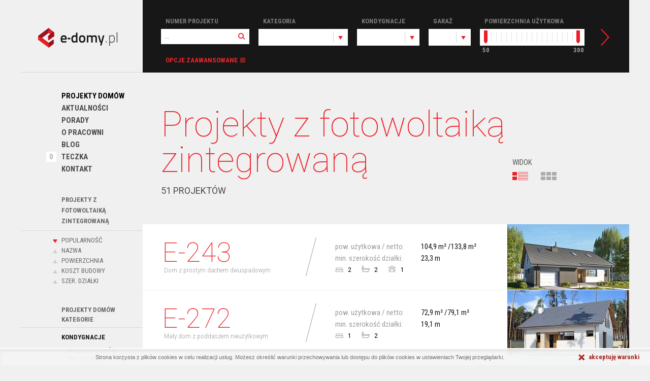

--- FILE ---
content_type: text/html; charset=UTF-8
request_url: https://www.e-domy.pl/projekty-z-fotowoltaika.html
body_size: 14092
content:
<!-- Array
(
    [seo-link] => 1
    [link] => projekty-z-fotowoltaika
    [module] => Oferta
    [action] => Lista
    [IDKategorii] => 47
)
--><!doctype html>
<html lang="pl">
<head>
<meta charset="utf-8">
 <title>Projekty z fotowoltaiką zintegrowaną - E-DOMY.pl Projekty domów</title>

<link rel="dns-prefetch" href="//s.w.org"/>

 
<meta name="Description"
 content="Projekty z fotowoltaiką zintegrowaną ⭐ Gotowe i indywidualne rozwiązania ✔ Szeroki wybór ➤ Wybierz projekt idealny dla Ciebie!"/>
<meta name="Keywords" content=""/>
<meta name="Author" content="Mass Internet - www.massinternet.pl"/>
<meta name="revisit-after" content="2 days"/>
<meta name="robots"
 content="index, follow, all"/>
<meta name="viewport" content="width=device-width">
 <meta http-equiv="Cache-control" content="public">
 <meta name="google-site-verification" content="HCYKlc57knQW0J6ZmvOOgBYPE8Nccx6Hr9W4ZOdtaPQ"/>
<meta name="google-site-verification" content="v3B4pDto3rFgYEBM4ywgFusYCpE5uq4jDzKaAuZ9S7s"/>
<meta name="google-site-verification" content="9ELIG2y75VMmhkVHz0IZEnnviwDmQ84IqjbtKk2zmqM"/>
<meta name="google-site-verification" content="fRc3miiRT6QJmMGY_nIj8HsOU6cpVUVhmQPesHDA1yc"/>

<link rel="dns-prefetch" href="https://connect.facebook.net/">
<link rel="dns-prefetch" href="https://www.google-analytics.com/">
<link rel="dns-prefetch" href="https://stats.g.doubleclick.net/">
<link rel="dns-prefetch" href="https://www.google.pl/">
<link rel="dns-prefetch" href="https://www.google.com/">
<link rel="dns-prefetch" href="https://www.googletagmanager.com/">

 <link rel="canonical" href="https://www.e-domy.pl/projekty-z-fotowoltaika.html"/>
 
<link rel="stylesheet" type="text/css" href="https://www.e-domy.pl/css/edomy.css">

<script src="https://www.e-domy.pl/js/edomy.js"></script>

 
<!--[if IE]>
<meta http-equiv="X-UA-Compatible" content="IE=Edge,chrome=1"><![endif]-->
<!--[if lt IE 9]>
<script src="//html5shiv.googlecode.com/svn/trunk/html5.js"></script>
<![endif]-->
<script type="text/javascript">
 
$(function () {
var availableTags = [
 
 'E-101 | Prosty dom z poddaszem', 'E-102 | Nowoczesny dom z poddaszem', 'E-103 | Tradycyjny projekt domu', 'E-104 | Mały tradycyjny dom', 'E-105 | Dom w kształcie litery L', 'E-106 | Podmiejska rezydencja', 'E-107 | Mały dom na wąską działkę', 'E-107a | Dom z gabinetem na wąskie działki', 'E-108 | Duży dom z poddaszem', 'E-109 | Dom piętrowy na wąską działkę', 'E-110 | Dom o charakterze rezydencjonalnym', 'E-111 | Mały dom z garażem w bryle', 'E-112 | Dom parterowy bez garażu', 'E-113 | Mały dom z dużą kotłownią', 'E-114 | Niewielki dom parterowy', 'E-115 | Dom parterowy z 3 sypialniami', 'E-116 | Niewielki dom parterowy', 'E-117 | Dom z antresolą', 'E-118 | Komfortowy dom parterowy', 'E-119 | Dom parterowy z 4 sypialniami', 'E-120 | Dom parterowy na szeroką działkę', 'E-121 | Przestronny dom na wąską działkę', 'E-122 | Dom z tarasem nad garażem', 'E-123 | Dom piętrowy, mała rezydencja', 'E-124 | Dom piętrowy z tarasem na piętrze', 'E-125 | Prosty dom piętrowy', 'E-126 | Dom z tarasem nad garażem', 'E-127 | Dom z dachem dwuspadowym', 'E-128 | Dom z dużą jadalnią i tarasem', 'E-129 | Dom z antresolą', 'E-130 | Dom z pokojem gościnnym', 'E-131 | Parterowy dom z 2 sypialniami', 'E-132 | Prosty dom parterowy', 'E-133 | Dom parterowy z 3 sypialniami', 'E-133a | Dom parterowy z 2 sypialniami', 'E-134 | Dom z poddaszem użytkowym', 'E-135 | Parterowy z wjazdem od południa', 'E-136 | Dom nowoczesny dwuspadowy', 'E-137 | Dom piętrowy z płaskim dachem', 'E-138 | Nowoczesny dom z płaskim dachem', 'E-139 | Dom piętrowy na wąską działkę', 'E-140 | Dom z poddaszem, na wąską działkę', 'E-141 | Mały dom z opcją poddasza', 'E-142 | Dom z poddaszem z dużą łazienką', 'E-143 | Kompaktowy dom z poddaszem', 'E-144 | Dom parterowy z dużym garażem', 'E-145 | Dom parterowy z trzema sypialniami', 'E-146 | Dom z gabinetem od frontu', 'E-147 | Nowoczesny dom z wykuszem', 'E-148 | Projekt dużej rezydencji', 'E-149 | Komfortowa rezydencja', 'E-150 | Mała rezydencja', 'E-151 | Duży dom parterowy', 'E-152 | Dom parterowy z trzema sypialniami', 'E-153 | Komfortowy dom parterowy', 'E-154 | Dom parterowy bez garażu', 'E-155 | Mały dom parterowy', 'E-156 | Parterowy dom z 2 sypialniami', 'E-157 | Dom z tarasem przy jadalni', 'E-158 | Dom z gabinetem i 4 sypialniami', 'E-159 | Dom z 4 sypialniami i garażem', 'E-160 | Mały dom z poddaszem', 'E-161 | Mały dom z czterema pokojami', 'E-162 | Rezydencja na wąską działkę', 'E-163 | Mała rezydencja na wąska działkę', 'E-164 | Dom z poddaszem na wąską działkę', 'E-164a | Dom z rozbudowaną sypialnią', 'E-165 | Dom z gabinetem od frontu', 'E-166 | Dom z wejściem od południa', 'E-166a | Dom piętrowy z bocznym tarasem', 'E-167 | Prosty dom z biblioteką', 'E-168 | Dom z pokojem od frontu', 'E-169 | Nowoczesny dom bez okapów', 'E-170 | Niewielki dom z garażem', 'E-171 | Mały dom z garażem w bryle', 'E-171a | Prosty dom z dwuspadowym dachem', 'E-172 | Z prostym dachem bez garażu', 'E-173 | Dom bez garażu na wąską działkę', 'E-174 | Dom parterowy z tarasem z boku', 'E-175 | Dom parterowy z dużym salonem', 'E-176 | Parterowy dom o zwartej bryle', 'E-177 | Dom z poddaszem na wąską działkę', 'E-178 | Rezydencja z garażem', 'E-179 | Symetryczny dom parterowy', 'E-179a | Dom parterowy o symetrycznym dachu', 'E-180 | Funkcjonalny dom na wąską działkę', 'E-181 | Duży dom parterowy', 'E-182 | Dom parterowy z płaskim dachem', 'E-182a | Dom z płaskim dachem i 3 sypialniami', 'E-183 | Parterowy dom z płaskim dachem', 'E-184 | Dom parterowy dwuspadowy', 'E-185 | Mały dom parterowy', 'E-185a | Prosty dom parterowy', 'E-186 | Rezydencja dla licznej rodziny', 'E-187 | Nowoczesny dom z tarasami', 'E-188 | Mały dom z poddaszem', 'E-189 | Tradycyjny dom z dużym garażem', 'E-190 | Symetryczny tradycyjny dom', 'E-191 | Tradycyjny dom dwuspadowy', 'E-192 | Mały dom bez garażu', 'E-193 | Prosty dom dwuspadowy', 'E-194 | Mały dom na wąskie działki', 'E-195 | Prosty dom komfortowy', 'E-196 | Tradycyjny dom z lukarną', 'E-197 | Dom dwuspadowy z lukarną', 'E-198 | Dom z pokojem od frontu', 'E-199 | Dom z 3 sypialniami', 'E-200 | Mały dom piętrowy na wąską działkę', 'E-201 | Piętrowy dom na wąską działkę', 'E-202 | Z wjazdem od południa', 'E-203 | Dom na wąskie działki', 'E-203a | Dom dwuspadowy na wąskie działki', 'E-204 | Nowoczesny dom piętrowy', 'E-205 | Dom parterowy z płaskim dachem', 'E-205a | Dom parterowy z rozbudowaną sypialnią', 'E-206 | Dom z gabinetem od frontu', 'E-207 | Projekt domu z poddaszem', 'E-208 | Zwarty dom z 5 pokojami', 'E-209 | Dom dla dużej rodziny', 'E-210 | Dom dla rodziny wielopokoleniowej', 'E-211 | Dom z poddaszem i 5 sypialniami', 'E-212 | Dom z poddaszem i gabinetem', 'E-213 | Mały dom z 4 sypialniami', 'E-214 | Dom na wąską działkę', 'E-215 | Dom z czterema sypialniami', 'E-216 | Kompaktowy dom dwuspadowy', 'E-217 | Rezydencja na wąską działkę', 'E-218 | Rezydencja z dużym salonem', 'E-219 | Rozbudowana rezydencja', 'E-220 | Rezydencja z pokojem seniora', 'E-221 | Mały dom z widokiem', 'E-222 | Mały dom z 4 pokojami', 'E-223 | Prosty dom z poddaszem', 'E-224 | Dom z kuchnią od ogrodu', 'E-225 | Komfortowy dom czterospadowy', 'E-226 | Dom z 4 sypialniami i gabinetem ', 'E-226a | Wygodny dom o małym metrażu', 'E-227 | Zwarty dom parterowy', 'E-228 | Dom parterowy z bocznym tarasem', 'E-229 | Dom parterowy z garażem', 'E-230 | Mały dom symetryczny', 'E-230a | Dom parterowy z 3 sypialniami', 'E-231 | Parterowy dom o zwartej bryle', 'E-231a | Zwarty dom z bocznym tarasem', 'E-232 | Symetryczny dom z 3 sypialniami', 'E-233 | Wygodny dom parterowy', 'E-234 | Nowoczesny dom dla licznej rodziny', 'E-235 | Dom parterowy z gabinetem', 'E-236 | Dom ze strychem nad garażem', 'E-237 | Dom z dwuspadowym dachem', 'E-238 | Funkcjonalny dom parterowy', 'E-238a | Dom na planie kwadratu, z gabinetem', 'E-239 | Wygodny dom symetryczny', 'E-240 | Dom parterowy z trzema sypialniami', 'E-241 | Funkcjonalny dom z poddaszem', 'E-242 | Dom z poddaszem i garażem na 1 auto', 'E-243 | Dom z prostym dachem dwuspadowym', 'E-243a | Wygodny dom z 3 sypialniami', 'E-243b | Parterowy dom bez okapu', 'E-244 | Dom namiotowy z 2 sypialniami', 'E-244a | Dom namiotowy z 3 sypialniami', 'E-244b | Dom namiotowy z pokojem od frontu', 'E-245 | Rodzinny dom z 5 pokojami', 'E-245a | Funkcjonalny dom parterowy', 'E-246 | Duży dom parterowy', 'E-247 | Funkcjonalny dom parterowy', 'E-247a | Zwarty dom z pokojem od wjazdu', 'E-248 | Dom parterowy', 'E-249 | Parterowy dom dwuspadowy', 'E-250 | Dom parterowy z tarasem z boku', 'E-251 | Dom parterowy z bocznym tarasem', 'E-252 | Nowoczesny dom z garażem', 'E-253 | Parterowy dom z płaskim dachem', 'E-254 | Dom o tradycyjnej bryle', 'E-255 | Dom z dwuspadowym dachem', 'E-255a | Dom z wysokim salonem', 'E-256 | Optymalny dom na wąskie działki', 'E-257 | Wygodny dom z dwuspadowym dachem', 'E-258 | Dom w typie nowoczesnej stodoły', 'E-259 | Dom nowoczesny z podwójnym garażem', 'E-260 | Dom typu stodoła z dwoma garażami', 'E-261 | Funkcjonalny dom parterowy', 'E-262 | Komfortowy dom parterowy z gabinetem', 'E-263 | Mały dom parterowy z 2 sypialniami', 'E-264 | Parterowy dom dla dużej rodziny', 'E-264a | Parterowy dom z rozbudowaną sypialnią', 'E-265 | Prosty dom z dużym garażem', 'E-265a | Dom dwuspadowy z antresolą', 'E-266 | Zwarty dom z czterospadowym dachem', 'E-266a | Mały dom z wbudowanym garażem', 'E-266b | Mały dom z 4 pokojami', 'E-267 | Nowoczesny dom na wąskie działki', 'E-268 | Dom parterowy z pokojem na froncie', 'E-268a | Dom parterowy na planie kwadratu', 'E-269 | Mały dom na planie kwadratu', 'E-269a | Dom parterowy na planie kwadratu', 'E-269b | Dom funkcjonalny z czterema pokojami', 'E-270 | Zwarty dom parterowy', 'E-270a | Mały dom z 4 pokojami', 'E-271 | Mały dom z czterospadowym dachem', 'E-271a | Mały dom z wolnym poddaszem', 'E-271b | Mały dom parterowy', 'E-272 | Mały dom z poddaszem nieużytkowym', 'E-272a | Mały dom z dwoma pokojami', 'E-272b | Mały dom z 2 pokojami i garderobą', 'E-273 | Prosty dom na wąskie działki', 'E-273a | Prosty dom z 4 pokojami', 'E-274 | Dom parterowy z 3 sypialniami', 'E-274a | Dom parterowy z 4 sypialniami', 'E-275 | Prosty dom o tradycyjnej bryle', 'E-276 | Funkcjonalny dom jednorodzinny', 'E-277 | Rodzinny dom z garażem z boku', 'E-278 | Prosty dom z czterema sypialniami', 'E-279 | Tradycyjny prosty dom', 'E-280 | Wydłużony dom z dwuspadowym dachem', 'E-281 | Mały funkcjonalny dom parterowy', 'E-281a | Dom parterowy o prostej bryle', 'E-282 | Parterowy dom o prostej konstrukcji', 'E-284 | Parterowy dom z dachem płaskim', 'E-285 | Mały dom z pokojem na dole', 'E-285a | Mały dom z czterema sypialniami', 'E-286 | Rodzinny dom z sypialnią na parterze', 'E-287 | Dom z kameralnym tarasem', 'E-288 | Kompaktowy dom z poddaszem', 'E-289 | Dom z płaskim dachem bez garażu', 'E-290 | Mały dom z poddaszem', 'E-290a | Dom z garażem na płytką działkę', 'E-291 | Funkcjonalny dom na wąską działkę', 'E-70 | Mały dom na zgłoszenie', 'E-71 | Mały dom na zgłoszenie', 'E-72 | Dom murowany do 70 m2 zabudowy', 'E-72 D | Dom szkieletowy do 70 m2 zabudowy', 'E-G1 | Budynek gospodarczy' 
];
var submit_flag = '';

$("#project-name").autocomplete({
source: availableTags,
minLength: 0,
/*
 select: function(event, ui) {
 alert($('.ui-state-hover').html());
 },
 */
close: function (event, ui) {
for (var x = 0; x <= availableTags.length; x = x + 1) {
if ($("#project-name").val() == availableTags[x]) {
submit_flag = 1;
}
}

if (submit_flag == 1) {
$('#e2-search').submit();
}
}
}).focus(function () {
$(this).autocomplete("search");
});
});
 
</script>

 
<link rel="shortcut icon" href="https://www.e-domy.pl/gfx/favicon.png" type="image/png">
 
<script type="application/ld+json">
{
"@context": "http://schema.org",
"@type": "Organization",
"name": "E-DOMY.PL Sp. z o.o.",
"legalName": "E-DOMY.PL Sp. z o.o.",
"url": "https://www.e-domy.pl",
"logo": "https://www.e-domy.pl/gfx/logo.png",
"image": "https://www.e-domy.pl/gfx/logo.png",
"telephone": "22 371 53 04",
"email": "biuro@e-domy.pl",
"vatID": "5213771103",
"address": {
"@type": "PostalAddress",
"streetAddress": "ul. Powsińska 75 lok. 82",
"addressLocality": "Warszawa",
"postalCode": "02-903",
"addressRegion": "mazowieckie",
"addressCountry": "PL"
},
"geo": {
"@type": "GeoCoordinates",
"latitude": 52.191842,
"longitude": 21.055016000000023
},
"contactPoint": [
{
"@type": "ContactPoint",
"telephone": "22 371 53 04",
"email": "info@e-domy.pl",
"contactType": "customer service"
}
],
"sameAs": [
"https://www.facebook.com/eDomypl","https://www.instagram.com/eDomy_pl/","https://pl.pinterest.com/eDomypl"
]
}




</script>

 
 </head>

<body class=""
 oncontextmenu="return false;" ondragstart="return false;" onselectstart="return false;" id="js-body" data-https="1">
<!-- Google Tag Manager -->
<noscript><iframe src="//www.googletagmanager.com/ns.html?id=GTM-PDDF6V"
height="0" width="0" style="display:none;visibility:hidden"></iframe></noscript>
<script>(function(w,d,s,l,i){w[l]=w[l]||[];w[l].push({'gtm.start':
new Date().getTime(),event:'gtm.js'});var f=d.getElementsByTagName(s)[0],
j=d.createElement(s),dl=l!='dataLayer'?'&l='+l:'';j.async=true;j.src=
'//www.googletagmanager.com/gtm.js?id='+i+dl;f.parentNode.insertBefore(j,f);
})(window,document,'script','dataLayer','GTM-PDDF6V');</script>
<!-- End Google Tag Manager -->

<script>
 (function(i,s,o,g,r,a,m){i['GoogleAnalyticsObject']=r;i[r]=i[r]||function(){
 (i[r].q=i[r].q||[]).push(arguments)},i[r].l=1*new Date();a=s.createElement(o),
 m=s.getElementsByTagName(o)[0];a.async=1;a.src=g;m.parentNode.insertBefore(a,m)
 })(window,document,'script','//www.google-analytics.com/analytics.js','ga');

 ga('create', 'UA-25199822-1', 'auto');
 ga('send', 'pageview');

</script>

<div id="fb-root"></div>
<script>(function (d, s, id) {
var js, fjs = d.getElementsByTagName(s)[0];
if (d.getElementById(id)) return;
js = d.createElement(s);
js.id = id;
js.src = "//connect.facebook.net/pl_PL/all.js#xfbml=1";
fjs.parentNode.insertBefore(js, fjs);
}(document, 'script', 'facebook-jssdk'));</script>


<div class="bg subpage">

<!-- HOME -->
<section>
<div class="home sub">
<div class="wrapper">
<div class="left">

 <header>
<a href="https://www.e-domy.pl">
<img loading="lazy" src="https://www.e-domy.pl/gfx/logo.png" alt="">
</a>
</header>
</div>

<div class="right">

 <div class="search">
<form action="https://www.e-domy.pl/wyszukiwanie_zaawansowane_projektow.html" method="get" id="e2-search">
<fieldset>
<div class="sf-row sf-row-1">
<div class="sf-box sf-box-1">
<a id="clear-name" rel="project-name" style="display: none;"></a>
<label class="sf-label">Numer projektu</label>
<input type="text" name="nazwa" value="" class="sf-input" placeholder="..."
 id="project-name">
</div>

<div class="sf-box sf-box-2">
<label class="sf-label">Kategoria</label>
<select name="idkategorii[]" multiple="multiple" class="sf-input">
 <option value="4">Projekty małych domów</option>
<option value="15">„Projekty domów z Budową&quot;</option>
<option value="5">Nowe projekty domów 2025</option>
<option value="6">Projekty domów na wąską działkę</option>
<option value="53">Projekty do 70m2 zabudowy</option>
<option value="54">Projekty domów do 80m2</option>
<option value="50">Projekty domów do 100m2</option>
<option value="52">Projekty domów do 115m2</option>
<option value="51">Projekty domów do 130m2</option>
<option value="9">Projekty domów do 150m2</option>
<option value="10">Projekty domów od 151 do 200m2</option>
<option value="7">Projekty domów z aranżacją wnętrz</option>
<option value="8">Projekty dużych domów</option>
<option value="22">Projekty domów z wjazdem od południa</option>
<option value="41">Projekty domów z modelem 3D</option>
<option value="26">Projekty domów energooszczędnych</option>
<option value="27">Projekty domów z pralnią</option>
<option value="21">Projekty domów z możliwością zbliźniaczenia</option>
<option value="28">Projekty domów na płytką działkę</option>
<option value="29">Projekty domów z tarasem z boku</option>
<option value="30">Projekty domów ze spiżarnią</option>
<option value="31">Projekty domów z garderobą</option>
<option value="33">Projekty domów z antresolą</option>
<option value="35">Projekty domów z kalenicą prostopadłą do drogi</option>
<option value="34">Projekty domów z kalenicą równoległą do drogi</option>
<option value="36">Projekty domów z jadalnią przy kuchni</option>
<option value="40">Projekty domów z jadalnią w salonie</option>
<option value="38">Projekty domów w kształcie litery L</option>
<option value="39">Projekty domów z zadaszonym tarasem</option>
<option value="42">Garaż w bryle budynku</option>
<option value="43">Garaż z boku budynku</option>
<option value="49">Domy na planie kwadratu</option>
<option value="44">Domy na planie prostokąta</option>
<option value="45">Garaż wysunięty</option>
<option value="48">Projekty domów typu stodoła</option>

</select>
</div>

<div class="sf-box sf-box-3">
<label class="sf-label">Kondygnacje</label>
<select name="kondygnacja[]" multiple="multiple" class="sf-input">
 <option value="1">parterowe</option>
<option value="2">z użytkowym poddaszem</option>
<option value="3">piętrowe</option>

</select>
</div>

<div class="sf-box sf-box-4">
<label class="sf-label">Garaż</label>
<select name="garaz[]" multiple="multiple" class="sf-input">
 <option value="1">bez garażu</option>
<option value="2">1 miejsce</option>
<option value="3">2 miejsca</option>

</select>
</div>

<div class="sf-box sf-box-5">
<label class="sf-label">Powierzchnia użytkowa</label>
<div class="scale">
<div class="inner">
<div id="area_slider" data-minvalue="50" data-maxvalue="300"></div>
</div>
</div>

<input type="hidden" name="pow_od"
 value="50"
 id="pow_od">
<input type="hidden" name="pow_do"
 value="300"
 id="pow_do">
</div>

<div class="sf-box sf-box-submit">
<input type="image" src="gfx/slider-go.png" alt="Szukaj" title="Szukaj projektów"
 class="search-btn">
</div>
<div class="clear"></div>
</div>

<div class="advanced-search">
<input type="hidden" name="adv" id="advanced" value="0"/>
<div class="sf-row sf-row-2">
<div class="sf-box sf-box-6">
<label class="sf-label">Powierzchnia zabudowy</label>
<div class="scale">
<div class="inner">
<div id="area_z_slider" data-minvalue="50"
 data-maxvalue="300"></div>
</div>
</div>

<input type="hidden" name="powz_od"
 value="50"
 id="powz_od">
<input type="hidden" name="powz_do"
 value="300"
 id="powz_do">
</div>

<div class="sf-box sf-box-7">
<label class="sf-label">Wysokość budynku</label>
<div class="scale scale2">
<div class="inner">
<div id="height_slider" data-minvalue="1"
 data-maxvalue="10"></div>
</div>
</div>

<input type="hidden" name="wysokosc_od" id="wysokosc_od"
 value="1">
<input type="hidden" name="wysokosc_do" id="wysokosc_do"
 value="10">
</div>

<div class="sf-box sf-box-8">
<label class="sf-label">Wymiary działki (szer. <span class="lowercase">x</span> dł.)</label>
<div class="multi-dimensions">
<div class="scale scale2">
<div class="inner">
<div id="dzialka_szerokosc_slider"></div>
</div>
</div>
<input type="hidden" name="dzialka_szerokosc" id="dzialka_szerokosc"
 value="35">
<input type="hidden" id="dzialka_szerokosc_od" value="0">
<input type="hidden" id="dzialka_szerokosc_do" value="35">
</div>
<div class="multi-dimensions md-small">
x
</div>
<div class="multi-dimensions">
<div class="scale scale2">
<div class="inner">
<div id="dzialka_dlugosc_slider"></div>
</div>
</div>
<input type="hidden" name="dzialka_dlugosc" id="dzialka_dlugosc"
 value="35">
<input type="hidden" id="dzialka_dlugosc_od" value="0">
<input type="hidden" id="dzialka_dlugosc_do" value="35">
</div>
<div class="clear"></div>
</div>
<div class="clear"></div>
</div>

<div class="sf-row sf-row-3">
<div class="sf-box sf-box-9">
<label class="sf-label">Rodzaj dachu</label>
<select name="dach[]" multiple="multiple" class="sf-input">
 <option value="1">płaski</option>
<option value="2">dwuspadowy</option>
<option value="3">czterospadowy</option>
<option value="4">wielospadowy</option>

</select>
</div>

<div class="sf-box sf-box-10">
<label class="sf-label">Kąt nachylenia dachu</label>
<div class="scale scale2">
<div class="inner">
<div id="roof_slider" data-minvalue="0" data-maxvalue="45"></div>
</div>
</div>

<input type="hidden" name="kat_od" id="kat_od"
 value="0">
<input type="hidden" name="kat_do" id="kat_do"
 value="45">
</div>

<div class="sf-box sf-box-11">
<label class="sf-label">Wysokość do okapu (gzymsu)</label>
<div class="scale scale2">
<div class="inner">
<div id="wysokosc_do_okapu_slider"></div>
</div>
</div>

<input type="hidden" name="max_wysokosc_do_okapu" id="wdo"
 value="10">
<input type="hidden" id="max_wysokosc_do_okapu_od" value="0">
<input type="hidden" id="max_wysokosc_do_okapu_do" value="10">
</div>
<div class="clear"></div>
</div>

<div class="sf-row sf-row-4">
<div class="sf-box sf-box-12">
<label class="sf-label">Wjazd na działkę</label>
<select name="wjazd[]" multiple="multiple" class="sf-input">
 <option value="1">od północy</option>
<option value="2">od południa</option>
<option value="3">od wschodu</option>
<option value="4">od zachodu</option>

</select>
</div>

<div class="sf-box sf-box-13">
<label class="sf-label">Ilość pokoi (bez salonu)</label>
<div class="scale scale2">
<div class="inner">
<div id="room_slider" data-minvalue="0" data-maxvalue="10"></div>
</div>
</div>

<input type="hidden" name="pokoje_od"
 value="0"
 id="pokoje_od">
<input type="hidden" name="pokoje_do"
 value="10"
 id="pokoje_do">
</div>

<div class="sf-box sf-box-14">
<label class="sf-label">Ilość łazienek</label>
<div class="scale scale2">
<div class="inner">
<div id="bathroom_slider" data-minvalue="1"
 data-maxvalue="5"></div>
</div>
</div>

<input type="hidden" name="lazienki_od"
 value="1"
 id="lazienki_od">
<input type="hidden" name="lazienki_do"
 value="5"
 id="lazienki_do">
</div>
<div class="clear"></div>
</div>

<div class="sf-row sf-row-4">
<div class="sf-box sf-box-15">
<label class="sf-label">Pomieszczenia dodatkowe (udogodnienia)</label>
<select name="PomieszczeniaDodatkowe[]" multiple="multiple" class="sf-input">
 <option value="1">spiżarnia</option>
<option value="2">pralnia</option>
<option value="3">garderoba</option>

</select>
</div>

<div class="sf-box sf-box-16">
<label class="sf-label">Kalenica</label>
<select name="Kalenica[]" multiple="multiple" class="sf-input">
 <option value="4">brak</option>
<option value="1">mieszana</option>
<option value="2">równoległa</option>
<option value="3">prostopadła</option>

</select>
</div>

<div class="sf-box sf-box-17">
<label class="sf-label">Rodzaj wentylacji</label>
<select name="RodzajWentylacji[]" multiple="multiple" class="sf-input">
 <option value="1">grawitacyjna</option>
<option value="2">mechaniczna</option>

</select>
</div>
<div class="clear"></div>
</div>

<div class="sf-row sf-row-5">
<div class="sf-box sf-box-18">
<label class="sf-label">Koszt budowy (stan surowy)</label>
<div class="scale scale3">
<div class="inner">
<div id="cost_slider" data-minvalue="50000"
 data-maxvalue="550000"></div>
</div>
</div>

<input type="hidden" name="koszty_od"
 value="50000"
 id="koszty_od">
<input type="hidden" name="koszty_do"
 value="550000"
 id="koszty_do">


</div>

<div class="sf-box sf-box-19">
<label><input name="MozliwoscAdaptacjiPoddasza" value="1"
 type="checkbox">
możliwość adaptacji poddasza</label>
<label><input name="DodatkowyPokojNaParterze" value="1"
 type="checkbox">
dodatkowy pokój na parterze</label>
<label><input name="MozliwoscZblizniaczenia" value="1"
 type="checkbox">
możliwość zbliźniaczenia</label>

</div>

<div class="sf-box sf-box-20">
<label><input name="SypialniaZGarderobaLazienka" value="1"
  type="checkbox"> jedna sypialnia z garderobą i/lub łazienką</label>
<label><input name="Nowosc" value="1"  type="checkbox"> nowości</label>
<label><input name="ZadaszonyTaras" value="1"
 type="checkbox"> zadaszony
taras</label>
</div>
<div class="clear"></div>
</div>

</div>

<div class="search-options-row">
<a href="#" class="search-options__item advanced-toggle">Opcje zaawansowane</a>
 <input type="image" src="gfx/search-adv.png" alt="Szukaj" title="Wyświetl wyniki"
 class="search-adv-btn">
<div class="clear"></div>
</div>

</fieldset>
</form>
</div>
</div>
<div class="clear"></div>
</div>
</div>
</section>
<!-- EOF HOME -->

<section>
<div class="list-section content-section">
<div class="wrapper">
<div class="left">

 <nav>
 <ul>
 
 <li class="dropdown">
 <a class="active" href="projekty-domow.html">Projekty domów</a>
 <div class="dropdown-content">
 <ul>
<li><a href="/projekty-domow.html">Wszystkie projekty dom&oacute;w</a></li>
<li><a href="https://www.e-domy.pl/projekty-do-70m2-zabudowy.html">Projekty do 70m2 zabudowy</a></li>
<li><a href="/projekty-domow-do-80m2.html">Projekty dom&oacute;w do 80m2</a></li>
<li><a href="/projekty-domow-do-100m2.html">Projekty dom&oacute;w do 100m2</a></li>
<li><a href="/projekty-domow-do-115m2.html">Projekty dom&oacute;w do 115m2</a></li>
<li><a href="/projekty-domow-do-130m2.html">Projekty dom&oacute;w do 130m2</a></li>
<li><a href="/projekty-domow-do-150m2.html">Projekty dom&oacute;w do 150m2</a></li>
<li><a href="/nowe-projekty.html">Nowe projekty dom&oacute;w 2025</a></li>
<li><a href="/top20.html">Projekty dom&oacute;w TOP 20</a></li>
<li><a href="https://www.e-domy.pl/projekty-malych-domow.html">Projekty małych dom&oacute;w</a></li>
<li><a href="/projekty-domow-od-200m2.html">Projekty dużych dom&oacute;w</a></li>
<li><a href="/projekty-domow-nowoczesnych.html">Projekty dom&oacute;w nowoczesnych</a></li>
<li><a href="/projekty-domow-parterowych.html">Projekty dom&oacute;w parterowych</a></li>
<li><a href="/projekty-domow-z-poddaszem.html">Projekty dom&oacute;w z poddaszem</a></li>
<li><a href="/projekty-domow-pietrowych.html">Projekty dom&oacute;w piętrowych</a></li>
<li><a href="/projekty-domow-energooszczednych.html">Projekty dom&oacute;w energooszczędnych</a></li>
<li><a href="/projekty-domow-z-plaskim-dachem.html">Projekty dom&oacute;w z płaskim dachem</a></li>
<li><a href="/projekty-domow-z-dachem-dwuspadowym.html">Projekty dom&oacute;w z dachem dwuspadowym</a></li>
<li><a href="/projekty-domow-z-zadaszonym-tarasem.html">Projekty dom&oacute;w z zadaszonym tarasem </a></li>
<li><a href="/projekty-domow-z-aranzacja-wnetrz.html">Projekty dom&oacute;w z aranżacją wnętrz</a></li>
<li><a href="/projekty-domow-z-wjazdem-od-poludnia.html">Projekty dom&oacute;w z wjazdem od południa</a></li>
<li><a href="/projekty-domow-z-poddaszem-do-adaptacji.html">Projekty z poddaszem do adaptacji</a></li>
<li><a href="/projekty-domow-na-waska-dzialke.html">Projekty dom&oacute;w na wąską działkę</a></li>
<li><a href="/projekty-domow-stodola.html">Projekty dom&oacute;w typu stodoła</a></li>
</ul>
 </div>
 </li>
 
 <li >
 <a class="" href="aktualnosci.html">Aktualności</a>
 </li>
 
 <li >
 <a class="" href="porady.html">PORADY</a>
 </li>
 
 <li >
 <a class="" href="o-pracowni.html">O pracowni</a>
 </li>
 
 <li >
 <a class="" href="blog/">Blog</a>
 </li>
 
 <li><a href="#" id="toggle-briefcase">Teczka <span class="briefcase-counter">0</span></a></li>
 
 <li >
 <a class="" href="kontakt.html">Kontakt</a>
 </li>
 </ul>
</nav>



<div class="sort e2-category-header">
<div class="head">
<h4>Projekty z fotowoltaiką zintegrowaną</h4>
</div>

<ul>
<li><a rel="nofollow"
 href="https://www.e-domy.pl/sortuj,6,ASC.html"
 class="active">Popularność<span
class="desc"></span></a>
</li>
<li><a rel="nofollow"
 href="https://www.e-domy.pl/sortuj,2,ASC.html"
 class="">Nazwa<span
class="asc"></span></a>
</li>
<li><a rel="nofollow"
 href="https://www.e-domy.pl/sortuj,3,ASC.html"
 class="">Powierzchnia<span
class="asc"></span></a>
</li>
<li><a rel="nofollow"
 href="https://www.e-domy.pl/sortuj,5,ASC.html"
 class="">Koszt budowy<span
class="asc"></span></a>
</li>
<li><a rel="nofollow"
 href="https://www.e-domy.pl/sortuj,7,ASC.html"
 class="">Szer. działki<span
class="asc"></span></a>
</li>
</ul>
</div>

 <div class="featured fc-pl">
<div class="head">
<h4 class="multiline">Projekty domów kategorie</h4>
</div>
<ul class="new-side-categories">
 <li class="new-side-categories__item">
<h5 class="new-side-categories__item__header">Kondygnacje</h5>
<ul class="new-side-categories__item__list">
 <li class="new-side-categories__item__list__link">
<a class="" href="/projekty-domow-parterowych.html"
 title="Projekty domów parterowych">Projekty domów parterowych</a>
</li>
 <li class="new-side-categories__item__list__link">
<a class="" href="/projekty-domow-z-poddaszem-do-adaptacji.html"
 title="Projekty domów parterowych z poddaszem do adaptacji">Projekty domów parterowych z poddaszem do adaptacji</a>
</li>
 <li class="new-side-categories__item__list__link">
<a class="" href="/projekty-domow-z-poddaszem.html"
 title="Projekty domów z poddaszem">Projekty domów z poddaszem</a>
</li>
 <li class="new-side-categories__item__list__link">
<a class="" href="/projekty-domow-pietrowych.html"
 title="Projekty domów piętrowych">Projekty domów piętrowych</a>
</li>
 </ul>
</li>
 <li class="new-side-categories__item">
<h5 class="new-side-categories__item__header">Powierzchnia</h5>
<ul class="new-side-categories__item__list">
 <li class="new-side-categories__item__list__link">
<a class="" href="/projekty-do-70m2-zabudowy.html"
 title="Projekty do 70m2 zabudowy">Projekty do 70m2 zabudowy</a>
</li>
 <li class="new-side-categories__item__list__link">
<a class="" href="/projekty-domow-do-100m2.html"
 title="Projekty domów do 100m2">Projekty domów do 100m2</a>
</li>
 <li class="new-side-categories__item__list__link">
<a class="" href="/projekty-domow-do-115m2.html"
 title="Projekty domów do 115m2">Projekty domów do 115m2</a>
</li>
 <li class="new-side-categories__item__list__link">
<a class="" href="/projekty-domow-do-130m2.html"
 title="Projekty domów do 130m2">Projekty domów do 130m2</a>
</li>
 <li class="new-side-categories__item__list__link">
<a class="" href="/projekty-domow-do-150m2.html"
 title="Projekty domów do 150m2">Projekty domów do 150m2</a>
</li>
 <li class="new-side-categories__item__list__link">
<a class="" href="/projekty-domow-151-do-200m2.html"
 title="Projekty domów od 151 do 200m2">Projekty domów od 151 do 200m2</a>
</li>
 <li class="new-side-categories__item__list__link">
<a class="" href="/projekty-domow-na-waska-dzialke.html"
 title="Projekty domów na wąską działkę">Projekty domów na wąską działkę</a>
</li>
 </ul>
</li>
 <li class="new-side-categories__item">
<h5 class="new-side-categories__item__header">Garaż</h5>
<ul class="new-side-categories__item__list">
 <li class="new-side-categories__item__list__link">
<a class="" href="/projekty-domow-bez-garazu.html"
 title="Projekty domów bez garażu">Projekty domów bez garażu</a>
</li>
 <li class="new-side-categories__item__list__link">
<a class="" href="/projekty-domow-z-garazem-jednostanowiskowym.html"
 title="Projekty domów z garażem jednostanowiskowym">Projekty domów z garażem jednostanowiskowym</a>
</li>
 <li class="new-side-categories__item__list__link">
<a class="" href="/projekty-domow-z-garazem-dwustanowiskowym.html"
 title="Projekty domów z garażem dwustanowiskowym">Projekty domów z garażem dwustanowiskowym</a>
</li>
 <li class="new-side-categories__item__list__link">
<a class="" href="/k,42,garaz-w-bryle-budynku.html"
 title="Projekty z garażem w bryle budynku">Projekty z garażem w bryle budynku</a>
</li>
 <li class="new-side-categories__item__list__link">
<a class="" href="/k,43,garaz-z-boku.html"
 title="Projekty z garażem z boku">Projekty z garażem z boku</a>
</li>
 <li class="new-side-categories__item__list__link">
<a class="" href="/k,45,garaz-wysuniety.html"
 title="Projekty z garażem wysuniętym">Projekty z garażem wysuniętym</a>
</li>
 </ul>
</li>
 <li class="new-side-categories__item">
<h5 class="new-side-categories__item__header">Dach</h5>
<ul class="new-side-categories__item__list">
 <li class="new-side-categories__item__list__link">
<a class="" href="/projekty-domow-z-dachem-dwuspadowym.html"
 title="Projekty domów z dwuspadowym dachem">Projekty domów z dwuspadowym dachem</a>
</li>
 <li class="new-side-categories__item__list__link">
<a class="" href="/projekty-domow-z-czterospadowym-dachem.html"
 title="Projekty domów z czterospadowym dachem">Projekty domów z czterospadowym dachem</a>
</li>
 <li class="new-side-categories__item__list__link">
<a class="" href="/projekty-domow-z-plaskim-dachem.html"
 title="Projekty domów z płaskim dachem">Projekty domów z płaskim dachem</a>
</li>
 <li class="new-side-categories__item__list__link">
<a class="" href="/projekty-domow-z-poddaszem-do-adaptacji.html"
 title="Projekty domów z poddaszem do adaptacji">Projekty domów z poddaszem do adaptacji</a>
</li>
 <li class="new-side-categories__item__list__link">
<a class="" href="projekty-domow-stodola.html"
 title="Projekty domów typu stodoła">Projekty domów typu stodoła</a>
</li>
 <li class="new-side-categories__item__list__link">
<a class="" href="https://www.e-domy.pl/domy-na-planie-kwadratu.html"
 title="Projekty domów na planie kwadratu">Projekty domów na planie kwadratu</a>
</li>
 <li class="new-side-categories__item__list__link">
<a class="" href="/domy-na-planie-prostokata.html"
 title="Projekty domów na planie prostokąta">Projekty domów na planie prostokąta</a>
</li>
 </ul>
</li>
 <li class="new-side-categories__item">
<h5 class="new-side-categories__item__header">Dodatkowe elementy</h5>
<ul class="new-side-categories__item__list">
 <li class="new-side-categories__item__list__link">
<a class="" href="/projekty-domow-z-garderoba.html"
 title="Projekty domów z garderobą">Projekty domów z garderobą</a>
</li>
 <li class="new-side-categories__item__list__link">
<a class="" href="/projekty-domow-ze-spizarnia.html"
 title="Projekty domów ze spiżarnią">Projekty domów ze spiżarnią</a>
</li>
 <li class="new-side-categories__item__list__link">
<a class="" href="/projekty-domow-z-pralnia.html"
 title="Projekty domów z pralnią">Projekty domów z pralnią</a>
</li>
 <li class="new-side-categories__item__list__link">
<a class="" href="/projekty-domow-z-antresola.html"
 title="Projekty domów z antresolą">Projekty domów z antresolą</a>
</li>
 <li class="new-side-categories__item__list__link">
<a class="" href="/projekty-domow-z-jadalnia-w-salonie.html"
 title="Projekty domów z jadalnią w salonie">Projekty domów z jadalnią w salonie</a>
</li>
 <li class="new-side-categories__item__list__link">
<a class="" href="/projekty-domow-z-jadalnia-przy-kuchni.html"
 title="Projekty domów z jadalnią przy kuchni">Projekty domów z jadalnią przy kuchni</a>
</li>
 <li class="new-side-categories__item__list__link">
<a class="" href="/projekty-domow-z-gabinetem-na-parterze.html"
 title="Projekty domów z gabinetem na parterze">Projekty domów z gabinetem na parterze</a>
</li>
 <li class="new-side-categories__item__list__link">
<a class="" href="/projekty-domow-z-mozliwoscia-zblizniaczenia.html"
 title="Projekty domów z możliwością zbliźniaczenia">Projekty domów z możliwością zbliźniaczenia</a>
</li>
 <li class="new-side-categories__item__list__link">
<a class="" href="/projekty-domow-z-zadaszonym-tarasem.html"
 title="Projekty domów z zadaszonym tarasem">Projekty domów z zadaszonym tarasem</a>
</li>
 <li class="new-side-categories__item__list__link">
<a class="" href="/projekty-domow-z-wjazdem-od-poludnia.html"
 title="Projekty domów z wjazdem od południa">Projekty domów z wjazdem od południa</a>
</li>
 <li class="new-side-categories__item__list__link">
<a class="" href="/projekty-domow-z-kalenica-prostopadla.html"
 title="Projekty domów z kalenicą prostopadłą do drogi">Projekty domów z kalenicą prostopadłą do drogi</a>
</li>
 </ul>
</li>
 </ul>
</div>

</div>

<div class="right">

 <div class="list-head content-head">
<h1 title="Projekty z fotowoltaiką zintegrowaną">

 Projekty z fotowoltaiką zintegrowaną
 <span>
 51 projektów
  </span>
</h1>
<div class="list-selector">
 <h5>Widok</h5>
<div class="controls">
<a href="?lt=1" class="lt2 active"
 rel="nofollow">lista</a>
<a href="?lt=2" class="lt1 "
 rel="nofollow">kafelki</a>
</div>
</div>
</div>

 
<div class="project-list pl-1">
 <ul class="lt1">
 <li>
<a href="https://www.e-domy.pl/projekt-domu-e-243-dom-z-prostym-dachem-dwuspadowym.html?idk=47">
<div class="inner">
<div class="item-name item-box">
<span class="span">
 E-243
<span>Dom z prostym dachem dwuspadowym</span>
</span>
</div>
<div class="item-info item-box">
<table>
<tr>
<td class="label">pow. użytkowa / netto:</td>
<td class="value">104,9 m&sup2;
/133,8 m&sup2;
</td>
</tr>
 <tr>
<td class="label">min. szerokość działki:</td>
<td class="value">23,3 m</td>
</tr>
 <tr>
<td colspan="2">

 <div class="project-icons ">
 <div class="project-icons__item" title="Sypialnie: 2">
<div class="project-icons__item__icon"><img
 src="https://www.e-domy.pl/gfx/icons/bedroom.svg"
 alt="Sypialnie: 2"></div>
<div class="project-icons__item__counter">2</div>
</div>
 <div class="project-icons__item" title="Łazienki: 2">
<div class="project-icons__item__icon"><img
 src="https://www.e-domy.pl/gfx/icons/bathroom.svg"
 alt="Łazienki: 2"></div>
<div class="project-icons__item__counter">2</div>
</div>
 
 <div class="project-icons__item" title="Garaż 1 stanowiskowy">
<div class="project-icons__item__icon"><img
 src="https://www.e-domy.pl/gfx/icons/garage.svg"
 alt="Garaż 1 stanowiskowy">
</div>
<div class="project-icons__item__counter">1</div>
</div>
 </div></a>
</td>
</tr>
</table>
</div>
<div class="item-image item-box">
 <img
 src="https://www.e-domy.pl/cache/images/offer/8/6/9/1/8691_cm_240x129_78_e22c686bc771d587.jpg"
 alt="Projekt domu E-243 Dom z prostym dachem dwuspadowym" width="240" height="129">
</div>
 </div>
</a>
</li> <li>
<a href="https://www.e-domy.pl/projekt-domu-e-272-maly-dom-z-poddaszem-nieuzytkowym.html?idk=47">
<div class="inner">
<div class="item-name item-box">
<span class="span">
 E-272
<span>Mały dom z poddaszem nieużytkowym</span>
</span>
</div>
<div class="item-info item-box">
<table>
<tr>
<td class="label">pow. użytkowa / netto:</td>
<td class="value">72,9 m&sup2;
/79,1 m&sup2;
</td>
</tr>
 <tr>
<td class="label">min. szerokość działki:</td>
<td class="value">19,1 m</td>
</tr>
 <tr>
<td colspan="2">

 <div class="project-icons ">
 <div class="project-icons__item" title="Sypialnie: 1">
<div class="project-icons__item__icon"><img
 src="https://www.e-domy.pl/gfx/icons/bedroom.svg"
 alt="Sypialnie: 1"></div>
<div class="project-icons__item__counter">1</div>
</div>
 <div class="project-icons__item" title="Łazienki: 2">
<div class="project-icons__item__icon"><img
 src="https://www.e-domy.pl/gfx/icons/bathroom.svg"
 alt="Łazienki: 2"></div>
<div class="project-icons__item__counter">2</div>
</div>
 
 </div></a>
</td>
</tr>
</table>
</div>
<div class="item-image item-box">
 <img
 src="https://www.e-domy.pl/cache/images/offer/1/0/3/5/2/10352_cm_240x129_78_7fc0e8de9ce1ab7d.jpg"
 alt="Projekt domu E-272 Mały dom z poddaszem nieużytkowym" width="240" height="129">
</div>
 </div>
</a>
</li> <li>
<a href="https://www.e-domy.pl/projekt-domu-e-222-maly-dom-z-4-pokojami.html?idk=47">
<div class="inner">
<div class="item-name item-box">
<span class="span">
 E-222
<span>Mały dom z 4 pokojami</span>
</span>
</div>
<div class="item-info item-box">
<table>
<tr>
<td class="label">pow. użytkowa / netto:</td>
<td class="value">121,4 m&sup2;
/142,0 m&sup2;
</td>
</tr>
 <tr>
<td class="label">min. szerokość działki:</td>
<td class="value">20,3 m</td>
</tr>
 <tr>
<td colspan="2">

 <div class="project-icons ">
 <div class="project-icons__item" title="Sypialnie: 4">
<div class="project-icons__item__icon"><img
 src="https://www.e-domy.pl/gfx/icons/bedroom.svg"
 alt="Sypialnie: 4"></div>
<div class="project-icons__item__counter">4</div>
</div>
 <div class="project-icons__item" title="Łazienki: 2">
<div class="project-icons__item__icon"><img
 src="https://www.e-domy.pl/gfx/icons/bathroom.svg"
 alt="Łazienki: 2"></div>
<div class="project-icons__item__counter">2</div>
</div>
 
 </div></a>
</td>
</tr>
</table>
</div>
<div class="item-image item-box">
 <img
 src="https://www.e-domy.pl/cache/images/offer/7/8/4/2/7842_cm_240x129_78_881cb5534ac04cd6.jpg"
 alt="Projekt domu E-222 Mały dom z 4 pokojami" width="240" height="129">
</div>
 </div>
</a>
</li> <li>
<a href="https://www.e-domy.pl/projekt-domu-e-278-prosty-dom-z-czterema-sypialniami.html?idk=47">
<div class="inner">
<div class="item-name item-box">
<span class="span">
 E-278
<span>Prosty dom z czterema sypialniami</span>
</span>
</div>
<div class="item-info item-box">
<table>
<tr>
<td class="label">pow. użytkowa / netto:</td>
<td class="value">138,7 m&sup2;
/201,2 m&sup2;
</td>
</tr>
 <tr>
<td class="label">min. szerokość działki:</td>
<td class="value">22,7 m</td>
</tr>
 <tr>
<td colspan="2">

 <div class="project-icons ">
 <div class="project-icons__item" title="Sypialnie: 4">
<div class="project-icons__item__icon"><img
 src="https://www.e-domy.pl/gfx/icons/bedroom.svg"
 alt="Sypialnie: 4"></div>
<div class="project-icons__item__counter">4</div>
</div>
 <div class="project-icons__item" title="Łazienki: 3">
<div class="project-icons__item__icon"><img
 src="https://www.e-domy.pl/gfx/icons/bathroom.svg"
 alt="Łazienki: 3"></div>
<div class="project-icons__item__counter">3</div>
</div>
 
 <div class="project-icons__item" title="Garaż 1 stanowiskowy">
<div class="project-icons__item__icon"><img
 src="https://www.e-domy.pl/gfx/icons/garage.svg"
 alt="Garaż 1 stanowiskowy">
</div>
<div class="project-icons__item__counter">1</div>
</div>
 </div></a>
</td>
</tr>
</table>
</div>
<div class="item-image item-box">
 <img
 src="https://www.e-domy.pl/cache/images/offer/1/0/6/1/0/10610_cm_240x129_78_5b708c065dfab385.jpg"
 alt="Projekt domu E-278 Prosty dom z czterema sypialniami" width="240" height="129">
</div>
 </div>
</a>
</li> <li>
<a href="https://www.e-domy.pl/projekt-domu-e-254-dom-o-tradycyjnej-bryle.html?idk=47">
<div class="inner">
<div class="item-name item-box">
<span class="span">
 E-254
<span>Dom o tradycyjnej bryle</span>
</span>
</div>
<div class="item-info item-box">
<table>
<tr>
<td class="label">pow. użytkowa / netto:</td>
<td class="value">145,6 m&sup2;
/193,4 m&sup2;
</td>
</tr>
 <tr>
<td class="label">min. szerokość działki:</td>
<td class="value">17,9 m</td>
</tr>
 <tr>
<td colspan="2">

 <div class="project-icons ">
 <div class="project-icons__item" title="Sypialnie: 5">
<div class="project-icons__item__icon"><img
 src="https://www.e-domy.pl/gfx/icons/bedroom.svg"
 alt="Sypialnie: 5"></div>
<div class="project-icons__item__counter">5</div>
</div>
 <div class="project-icons__item" title="Łazienki: 2">
<div class="project-icons__item__icon"><img
 src="https://www.e-domy.pl/gfx/icons/bathroom.svg"
 alt="Łazienki: 2"></div>
<div class="project-icons__item__counter">2</div>
</div>
 
 <div class="project-icons__item" title="Garaż 1 stanowiskowy">
<div class="project-icons__item__icon"><img
 src="https://www.e-domy.pl/gfx/icons/garage.svg"
 alt="Garaż 1 stanowiskowy">
</div>
<div class="project-icons__item__counter">1</div>
</div>
 </div></a>
</td>
</tr>
</table>
</div>
<div class="item-image item-box">
 <img
 src="https://www.e-domy.pl/cache/images/offer/9/3/5/7/9357_cm_240x129_78_c535e3a7f97daf1c.jpg"
 alt="Projekt domu E-254 Dom o tradycyjnej bryle" width="240" height="129">
</div>
 </div>
</a>
</li> <li>
<a href="https://www.e-domy.pl/projekt-domu-e-243a-wygodny-dom-z-3-sypialniami.html?idk=47">
<div class="inner">
<div class="item-name item-box">
<span class="span">
 E-243a
<span>Wygodny dom z 3 sypialniami</span>
</span>
</div>
<div class="item-info item-box">
<table>
<tr>
<td class="label">pow. użytkowa / netto:</td>
<td class="value">105,7 m&sup2;
/136,3 m&sup2;
</td>
</tr>
 <tr>
<td class="label">min. szerokość działki:</td>
<td class="value">23,6 m</td>
</tr>
 <tr>
<td colspan="2">

 <div class="project-icons ">
 <div class="project-icons__item" title="Sypialnie: 3">
<div class="project-icons__item__icon"><img
 src="https://www.e-domy.pl/gfx/icons/bedroom.svg"
 alt="Sypialnie: 3"></div>
<div class="project-icons__item__counter">3</div>
</div>
 <div class="project-icons__item" title="Łazienki: 2">
<div class="project-icons__item__icon"><img
 src="https://www.e-domy.pl/gfx/icons/bathroom.svg"
 alt="Łazienki: 2"></div>
<div class="project-icons__item__counter">2</div>
</div>
 
 <div class="project-icons__item" title="Garaż 1 stanowiskowy">
<div class="project-icons__item__icon"><img
 src="https://www.e-domy.pl/gfx/icons/garage.svg"
 alt="Garaż 1 stanowiskowy">
</div>
<div class="project-icons__item__counter">1</div>
</div>
 </div></a>
</td>
</tr>
</table>
</div>
<div class="item-image item-box">
 <img
 src="https://www.e-domy.pl/cache/images/offer/1/1/3/9/3/11393_cm_240x129_78_6e0cf80a83327822.jpg"
 alt="Projekt domu E-243a Wygodny dom z 3 sypialniami" width="240" height="129">
</div>
 </div>
</a>
</li> <li>
<a href="https://www.e-domy.pl/projekt-domu-e-276-funkcjonalny-dom-jednorodzinny.html?idk=47">
<div class="inner">
<div class="item-name item-box">
<span class="span">
 E-276
<span>Funkcjonalny dom jednorodzinny</span>
</span>
</div>
<div class="item-info item-box">
<table>
<tr>
<td class="label">pow. użytkowa / netto:</td>
<td class="value">120,8 m&sup2;
/195,9 m&sup2;
</td>
</tr>
 <tr>
<td class="label">min. szerokość działki:</td>
<td class="value">23,1 m</td>
</tr>
 <tr>
<td colspan="2">

 <div class="project-icons ">
 <div class="project-icons__item" title="Sypialnie: 3">
<div class="project-icons__item__icon"><img
 src="https://www.e-domy.pl/gfx/icons/bedroom.svg"
 alt="Sypialnie: 3"></div>
<div class="project-icons__item__counter">3</div>
</div>
 <div class="project-icons__item" title="Łazienki: 3">
<div class="project-icons__item__icon"><img
 src="https://www.e-domy.pl/gfx/icons/bathroom.svg"
 alt="Łazienki: 3"></div>
<div class="project-icons__item__counter">3</div>
</div>
 
 <div class="project-icons__item" title="Garaż 1 stanowiskowy">
<div class="project-icons__item__icon"><img
 src="https://www.e-domy.pl/gfx/icons/garage.svg"
 alt="Garaż 1 stanowiskowy">
</div>
<div class="project-icons__item__counter">1</div>
</div>
 </div></a>
</td>
</tr>
</table>
</div>
<div class="item-image item-box">
 <img
 src="https://www.e-domy.pl/cache/images/offer/1/0/6/0/6/10606_cm_240x129_78_7e51dc91e1459243.jpg"
 alt="Projekt domu E-276 Funkcjonalny dom jednorodzinny" width="240" height="129">
</div>
 </div>
</a>
</li> <li>
<a href="https://www.e-domy.pl/projekt-domu-e-185-maly-dom-parterowy.html?idk=47">
<div class="inner">
<div class="item-name item-box">
<span class="span">
 E-185
<span>Mały dom parterowy</span>
</span>
</div>
<div class="item-info item-box">
<table>
<tr>
<td class="label">pow. użytkowa / netto:</td>
<td class="value">83,3 m&sup2;
/92,4 m&sup2;
</td>
</tr>
 <tr>
<td class="label">min. szerokość działki:</td>
<td class="value">21,5 m</td>
</tr>
 <tr>
<td colspan="2">

 <div class="project-icons ">
 <div class="project-icons__item" title="Sypialnie: 2">
<div class="project-icons__item__icon"><img
 src="https://www.e-domy.pl/gfx/icons/bedroom.svg"
 alt="Sypialnie: 2"></div>
<div class="project-icons__item__counter">2</div>
</div>
 <div class="project-icons__item" title="Łazienki: 1">
<div class="project-icons__item__icon"><img
 src="https://www.e-domy.pl/gfx/icons/bathroom.svg"
 alt="Łazienki: 1"></div>
<div class="project-icons__item__counter">1</div>
</div>
 
 </div></a>
</td>
</tr>
</table>
</div>
<div class="item-image item-box">
 <img
 src="https://www.e-domy.pl/cache/images/offer/6/1/4/1/6141_cm_240x129_78_13d2b7361a27dbc9.jpg"
 alt="Projekt domu E-185 Mały dom parterowy" width="240" height="129">
</div>
 </div>
</a>
</li> <li>
<a href="https://www.e-domy.pl/projekt-domu-e-273-prosty-dom-na-waskie-dzialki.html?idk=47">
<div class="inner">
<div class="item-name item-box">
<span class="span">
 E-273
<span>Prosty dom na wąskie działki</span>
</span>
</div>
<div class="item-info item-box">
<table>
<tr>
<td class="label">pow. użytkowa / netto:</td>
<td class="value">120,9 m&sup2;
/147,7 m&sup2;
</td>
</tr>
 <tr>
<td class="label">min. szerokość działki:</td>
<td class="value">19,1 m</td>
</tr>
 <tr>
<td colspan="2">

 <div class="project-icons ">
 <div class="project-icons__item" title="Sypialnie: 3">
<div class="project-icons__item__icon"><img
 src="https://www.e-domy.pl/gfx/icons/bedroom.svg"
 alt="Sypialnie: 3"></div>
<div class="project-icons__item__counter">3</div>
</div>
 <div class="project-icons__item" title="Łazienki: 3">
<div class="project-icons__item__icon"><img
 src="https://www.e-domy.pl/gfx/icons/bathroom.svg"
 alt="Łazienki: 3"></div>
<div class="project-icons__item__counter">3</div>
</div>
 
 </div></a>
</td>
</tr>
</table>
</div>
<div class="item-image item-box">
 <img
 src="https://www.e-domy.pl/cache/images/offer/1/0/6/0/2/10602_cm_240x129_78_e92b755eb0d88001.jpg"
 alt="Projekt domu E-273 Prosty dom na wąskie działki" width="240" height="129">
</div>
 </div>
</a>
</li> <li>
<a href="https://www.e-domy.pl/projekt-domu-e-133-dom-parterowy-z-3-sypialniami.html?idk=47">
<div class="inner">
<div class="item-name item-box">
<span class="span">
 E-133
<span>Dom parterowy z 3 sypialniami</span>
</span>
</div>
<div class="item-info item-box">
<table>
<tr>
<td class="label">pow. użytkowa / netto:</td>
<td class="value">119,5 m&sup2;
/153,2 m&sup2;
</td>
</tr>
 <tr>
<td class="label">min. szerokość działki:</td>
<td class="value">25,4 m</td>
</tr>
 <tr>
<td colspan="2">

 <div class="project-icons ">
 <div class="project-icons__item" title="Sypialnie: 3">
<div class="project-icons__item__icon"><img
 src="https://www.e-domy.pl/gfx/icons/bedroom.svg"
 alt="Sypialnie: 3"></div>
<div class="project-icons__item__counter">3</div>
</div>
 <div class="project-icons__item" title="Łazienki: 2">
<div class="project-icons__item__icon"><img
 src="https://www.e-domy.pl/gfx/icons/bathroom.svg"
 alt="Łazienki: 2"></div>
<div class="project-icons__item__counter">2</div>
</div>
 
 <div class="project-icons__item" title="Garaż 2 stanowiskowy">
<div class="project-icons__item__icon"><img
 src="https://www.e-domy.pl/gfx/icons/garage.svg"
 alt="Garaż 2 stanowiskowy">
</div>
<div class="project-icons__item__counter">2</div>
</div>
 </div></a>
</td>
</tr>
</table>
</div>
<div class="item-image item-box">
 <img
 src="https://www.e-domy.pl/cache/images/offer/8/4/5/3/8453_cm_240x129_78_7658d0dd31ff8ec1.jpg"
 alt="Projekt domu E-133 Dom parterowy z 3 sypialniami" width="240" height="129">
</div>
 </div>
</a>
</li> <li>
<a href="https://www.e-domy.pl/projekt-domu-e-133a-dom-parterowy-z-2-sypialniami.html?idk=47">
<div class="inner">
<div class="item-name item-box">
<span class="span">
 E-133a
<span>Dom parterowy z 2 sypialniami</span>
</span>
</div>
<div class="item-info item-box">
<table>
<tr>
<td class="label">pow. użytkowa / netto:</td>
<td class="value">123,3 m&sup2;
/157,0 m&sup2;
</td>
</tr>
 <tr>
<td class="label">min. szerokość działki:</td>
<td class="value">25,2 m</td>
</tr>
 <tr>
<td colspan="2">

 <div class="project-icons ">
 <div class="project-icons__item" title="Sypialnie: 2">
<div class="project-icons__item__icon"><img
 src="https://www.e-domy.pl/gfx/icons/bedroom.svg"
 alt="Sypialnie: 2"></div>
<div class="project-icons__item__counter">2</div>
</div>
 <div class="project-icons__item" title="Łazienki: 2">
<div class="project-icons__item__icon"><img
 src="https://www.e-domy.pl/gfx/icons/bathroom.svg"
 alt="Łazienki: 2"></div>
<div class="project-icons__item__counter">2</div>
</div>
 
 <div class="project-icons__item" title="Garaż 2 stanowiskowy">
<div class="project-icons__item__icon"><img
 src="https://www.e-domy.pl/gfx/icons/garage.svg"
 alt="Garaż 2 stanowiskowy">
</div>
<div class="project-icons__item__counter">2</div>
</div>
 </div></a>
</td>
</tr>
</table>
</div>
<div class="item-image item-box">
 <img
 src="https://www.e-domy.pl/cache/images/offer/7/5/4/1/7541_cm_240x129_78_8900faaaf2290df7.jpg"
 alt="Projekt domu E-133a Dom parterowy z 2 sypialniami" width="240" height="129">
</div>
 </div>
</a>
</li> <li>
<a href="https://www.e-domy.pl/projekt-domu-e-274-dom-parterowy-z-3-sypialniami.html?idk=47">
<div class="inner">
<div class="item-name item-box">
<span class="span">
 E-274
<span>Dom parterowy z 3 sypialniami</span>
</span>
</div>
<div class="item-info item-box">
<table>
<tr>
<td class="label">pow. użytkowa / netto:</td>
<td class="value">104,6 m&sup2;
/111,1 m&sup2;
</td>
</tr>
 <tr>
<td class="label">min. szerokość działki:</td>
<td class="value">22,7 m</td>
</tr>
 <tr>
<td colspan="2">

 <div class="project-icons ">
 <div class="project-icons__item" title="Sypialnie: 3">
<div class="project-icons__item__icon"><img
 src="https://www.e-domy.pl/gfx/icons/bedroom.svg"
 alt="Sypialnie: 3"></div>
<div class="project-icons__item__counter">3</div>
</div>
 <div class="project-icons__item" title="Łazienki: 2">
<div class="project-icons__item__icon"><img
 src="https://www.e-domy.pl/gfx/icons/bathroom.svg"
 alt="Łazienki: 2"></div>
<div class="project-icons__item__counter">2</div>
</div>
 
 </div></a>
</td>
</tr>
</table>
</div>
<div class="item-image item-box">
 <img
 src="https://www.e-domy.pl/cache/images/offer/1/0/3/4/1/10341_cm_240x129_78_859b755563f548d0.jpg"
 alt="Projekt domu E-274 Dom parterowy z 3 sypialniami" width="240" height="129">
</div>
 </div>
</a>
</li> <li>
<a href="https://www.e-domy.pl/projekt-domu-e-107-maly-dom-na-waska-dzialke.html?idk=47">
<div class="inner">
<div class="item-name item-box">
<span class="span">
 E-107
<span>Mały dom na wąską działkę</span>
</span>
</div>
<div class="item-info item-box">
<table>
<tr>
<td class="label">pow. użytkowa / netto:</td>
<td class="value">132,9 m&sup2;
/174,9 m&sup2;
</td>
</tr>
 <tr>
<td class="label">min. szerokość działki:</td>
<td class="value">17,3 m</td>
</tr>
 <tr>
<td colspan="2">

 <div class="project-icons ">
 <div class="project-icons__item" title="Sypialnie: 3">
<div class="project-icons__item__icon"><img
 src="https://www.e-domy.pl/gfx/icons/bedroom.svg"
 alt="Sypialnie: 3"></div>
<div class="project-icons__item__counter">3</div>
</div>
 <div class="project-icons__item" title="Łazienki: 3">
<div class="project-icons__item__icon"><img
 src="https://www.e-domy.pl/gfx/icons/bathroom.svg"
 alt="Łazienki: 3"></div>
<div class="project-icons__item__counter">3</div>
</div>
 
 <div class="project-icons__item" title="Garaż 1 stanowiskowy">
<div class="project-icons__item__icon"><img
 src="https://www.e-domy.pl/gfx/icons/garage.svg"
 alt="Garaż 1 stanowiskowy">
</div>
<div class="project-icons__item__counter">1</div>
</div>
 </div></a>
</td>
</tr>
</table>
</div>
<div class="item-image item-box">
 <img
 src="https://www.e-domy.pl/cache/images/offer/8/5/5/7/8557_cm_240x129_78_d01c25576ff1c53d.jpg"
 alt="Projekt domu E-107 Mały dom na wąską działkę" width="240" height="129">
</div>
 </div>
</a>
</li> <li>
<a href="https://www.e-domy.pl/projekt-domu-e-173-dom-bez-garazu-na-waska-dzialke.html?idk=47">
<div class="inner">
<div class="item-name item-box">
<span class="span">
 E-173
<span>Dom bez garażu na wąską działkę</span>
</span>
</div>
<div class="item-info item-box">
<table>
<tr>
<td class="label">pow. użytkowa / netto:</td>
<td class="value">112,2 m&sup2;
/112,2 m&sup2;
</td>
</tr>
 <tr>
<td class="label">min. szerokość działki:</td>
<td class="value">21,5 m</td>
</tr>
 <tr>
<td colspan="2">

 <div class="project-icons ">
 <div class="project-icons__item" title="Sypialnie: 2">
<div class="project-icons__item__icon"><img
 src="https://www.e-domy.pl/gfx/icons/bedroom.svg"
 alt="Sypialnie: 2"></div>
<div class="project-icons__item__counter">2</div>
</div>
 <div class="project-icons__item" title="Łazienki: 1">
<div class="project-icons__item__icon"><img
 src="https://www.e-domy.pl/gfx/icons/bathroom.svg"
 alt="Łazienki: 1"></div>
<div class="project-icons__item__counter">1</div>
</div>
 
 </div></a>
</td>
</tr>
</table>
</div>
<div class="item-image item-box">
 <img
 src="https://www.e-domy.pl/cache/images/offer/5/3/0/1/5301_cm_240x129_78_b27d5296bede63b1.jpg"
 alt="Projekt domu E-173 Dom bez garażu na wąską działkę" width="240" height="129">
</div>
 </div>
</a>
</li> <li>
<a href="https://www.e-domy.pl/projekt-domu-e-102-nowoczesny-dom-z-poddaszem.html?idk=47">
<div class="inner">
<div class="item-name item-box">
<span class="span">
 E-102
<span>Nowoczesny dom z poddaszem</span>
</span>
</div>
<div class="item-info item-box">
<table>
<tr>
<td class="label">pow. użytkowa / netto:</td>
<td class="value">143,7 m&sup2;
/198,7 m&sup2;
</td>
</tr>
 <tr>
<td class="label">min. szerokość działki:</td>
<td class="value">21,3 m</td>
</tr>
 <tr>
<td colspan="2">

 <div class="project-icons ">
 <div class="project-icons__item" title="Sypialnie: 4">
<div class="project-icons__item__icon"><img
 src="https://www.e-domy.pl/gfx/icons/bedroom.svg"
 alt="Sypialnie: 4"></div>
<div class="project-icons__item__counter">4</div>
</div>
 <div class="project-icons__item" title="Łazienki: 3">
<div class="project-icons__item__icon"><img
 src="https://www.e-domy.pl/gfx/icons/bathroom.svg"
 alt="Łazienki: 3"></div>
<div class="project-icons__item__counter">3</div>
</div>
 
 <div class="project-icons__item" title="Garaż 2 stanowiskowy">
<div class="project-icons__item__icon"><img
 src="https://www.e-domy.pl/gfx/icons/garage.svg"
 alt="Garaż 2 stanowiskowy">
</div>
<div class="project-icons__item__counter">2</div>
</div>
 </div></a>
</td>
</tr>
</table>
</div>
<div class="item-image item-box">
 <img
 src="https://www.e-domy.pl/cache/images/offer/3/1/0/9/3109_cm_240x129_78_d4a897919a124958.jpg"
 alt="Projekt domu E-102 Nowoczesny dom z poddaszem" width="240" height="129">
</div>
 </div>
</a>
</li> <li>
<a href="https://www.e-domy.pl/projekt-domu-e-103-tradycyjny-projekt-domu.html?idk=47">
<div class="inner">
<div class="item-name item-box">
<span class="span">
 E-103
<span>Tradycyjny projekt domu</span>
</span>
</div>
<div class="item-info item-box">
<table>
<tr>
<td class="label">pow. użytkowa / netto:</td>
<td class="value">161,5 m&sup2;
/218,0 m&sup2;
</td>
</tr>
 <tr>
<td class="label">min. szerokość działki:</td>
<td class="value">22,8 m</td>
</tr>
 <tr>
<td colspan="2">

 <div class="project-icons ">
 <div class="project-icons__item" title="Sypialnie: 4">
<div class="project-icons__item__icon"><img
 src="https://www.e-domy.pl/gfx/icons/bedroom.svg"
 alt="Sypialnie: 4"></div>
<div class="project-icons__item__counter">4</div>
</div>
 <div class="project-icons__item" title="Łazienki: 3">
<div class="project-icons__item__icon"><img
 src="https://www.e-domy.pl/gfx/icons/bathroom.svg"
 alt="Łazienki: 3"></div>
<div class="project-icons__item__counter">3</div>
</div>
 
 <div class="project-icons__item" title="Garaż 2 stanowiskowy">
<div class="project-icons__item__icon"><img
 src="https://www.e-domy.pl/gfx/icons/garage.svg"
 alt="Garaż 2 stanowiskowy">
</div>
<div class="project-icons__item__counter">2</div>
</div>
 </div></a>
</td>
</tr>
</table>
</div>
<div class="item-image item-box">
 <img
 src="https://www.e-domy.pl/cache/images/offer/3/1/1/1/3111_cm_240x129_78_9e6a921fbc428b56.jpg"
 alt="Projekt domu E-103 Tradycyjny projekt domu" width="240" height="129">
</div>
 </div>
</a>
</li> <li>
<a href="https://www.e-domy.pl/projekt-domu-e-171-maly-dom-z-garazem-w-bryle.html?idk=47">
<div class="inner">
<div class="item-name item-box">
<span class="span">
 E-171
<span>Mały dom z garażem w bryle</span>
</span>
</div>
<div class="item-info item-box">
<table>
<tr>
<td class="label">pow. użytkowa / netto:</td>
<td class="value">107,1 m&sup2;
/124,8 m&sup2;
</td>
</tr>
 <tr>
<td class="label">min. szerokość działki:</td>
<td class="value">23,0 m</td>
</tr>
 <tr>
<td colspan="2">

 <div class="project-icons ">
 <div class="project-icons__item" title="Sypialnie: 2">
<div class="project-icons__item__icon"><img
 src="https://www.e-domy.pl/gfx/icons/bedroom.svg"
 alt="Sypialnie: 2"></div>
<div class="project-icons__item__counter">2</div>
</div>
 <div class="project-icons__item" title="Łazienki: 2">
<div class="project-icons__item__icon"><img
 src="https://www.e-domy.pl/gfx/icons/bathroom.svg"
 alt="Łazienki: 2"></div>
<div class="project-icons__item__counter">2</div>
</div>
 
 <div class="project-icons__item" title="Garaż 1 stanowiskowy">
<div class="project-icons__item__icon"><img
 src="https://www.e-domy.pl/gfx/icons/garage.svg"
 alt="Garaż 1 stanowiskowy">
</div>
<div class="project-icons__item__counter">1</div>
</div>
 </div></a>
</td>
</tr>
</table>
</div>
<div class="item-image item-box">
 <img
 src="https://www.e-domy.pl/cache/images/offer/5/1/3/5/5135_cm_240x129_78_3ec27c2cff04bc5f.jpg"
 alt="Projekt domu E-171 Mały dom z garażem w bryle" width="240" height="129">
</div>
 </div>
</a>
</li> <li>
<a href="https://www.e-domy.pl/projekt-domu-e-101-prosty-dom-z-poddaszem.html?idk=47">
<div class="inner">
<div class="item-name item-box">
<span class="span">
 E-101
<span>Prosty dom z poddaszem</span>
</span>
</div>
<div class="item-info item-box">
<table>
<tr>
<td class="label">pow. użytkowa / netto:</td>
<td class="value">144,2 m&sup2;
/182,6 m&sup2;
</td>
</tr>
 <tr>
<td class="label">min. szerokość działki:</td>
<td class="value">21,5 m</td>
</tr>
 <tr>
<td colspan="2">

 <div class="project-icons ">
 <div class="project-icons__item" title="Sypialnie: 4">
<div class="project-icons__item__icon"><img
 src="https://www.e-domy.pl/gfx/icons/bedroom.svg"
 alt="Sypialnie: 4"></div>
<div class="project-icons__item__counter">4</div>
</div>
 <div class="project-icons__item" title="Łazienki: 3">
<div class="project-icons__item__icon"><img
 src="https://www.e-domy.pl/gfx/icons/bathroom.svg"
 alt="Łazienki: 3"></div>
<div class="project-icons__item__counter">3</div>
</div>
 
 <div class="project-icons__item" title="Garaż 1 stanowiskowy">
<div class="project-icons__item__icon"><img
 src="https://www.e-domy.pl/gfx/icons/garage.svg"
 alt="Garaż 1 stanowiskowy">
</div>
<div class="project-icons__item__counter">1</div>
</div>
 </div></a>
</td>
</tr>
</table>
</div>
<div class="item-image item-box">
 <img
 src="https://www.e-domy.pl/cache/images/offer/3/1/0/8/3108_cm_240x129_78_ffbd6cbb019a1413.jpg"
 alt="Projekt domu E-101 Prosty dom z poddaszem" width="240" height="129">
</div>
 </div>
</a>
</li> <li>
<a href="https://www.e-domy.pl/projekt-domu-e-104-maly-tradycyjny-dom.html?idk=47">
<div class="inner">
<div class="item-name item-box">
<span class="span">
 E-104
<span>Mały tradycyjny dom</span>
</span>
</div>
<div class="item-info item-box">
<table>
<tr>
<td class="label">pow. użytkowa / netto:</td>
<td class="value">156,4 m&sup2;
/193,0 m&sup2;
</td>
</tr>
 <tr>
<td class="label">min. szerokość działki:</td>
<td class="value">23,0 m</td>
</tr>
 <tr>
<td colspan="2">

 <div class="project-icons ">
 <div class="project-icons__item" title="Sypialnie: 4">
<div class="project-icons__item__icon"><img
 src="https://www.e-domy.pl/gfx/icons/bedroom.svg"
 alt="Sypialnie: 4"></div>
<div class="project-icons__item__counter">4</div>
</div>
 <div class="project-icons__item" title="Łazienki: 3">
<div class="project-icons__item__icon"><img
 src="https://www.e-domy.pl/gfx/icons/bathroom.svg"
 alt="Łazienki: 3"></div>
<div class="project-icons__item__counter">3</div>
</div>
 
 <div class="project-icons__item" title="Garaż 1 stanowiskowy">
<div class="project-icons__item__icon"><img
 src="https://www.e-domy.pl/gfx/icons/garage.svg"
 alt="Garaż 1 stanowiskowy">
</div>
<div class="project-icons__item__counter">1</div>
</div>
 </div></a>
</td>
</tr>
</table>
</div>
<div class="item-image item-box">
 <img
 src="https://www.e-domy.pl/cache/images/offer/3/1/1/3/3113_cm_240x129_78_532b7cbe070a3579.jpg"
 alt="Projekt domu E-104 Mały tradycyjny dom" width="240" height="129">
</div>
 </div>
</a>
</li> <li>
<a href="https://www.e-domy.pl/projekt-domu-e-170-niewielki-dom-z-garazem.html?idk=47">
<div class="inner">
<div class="item-name item-box">
<span class="span">
 E-170
<span>Niewielki dom z garażem</span>
</span>
</div>
<div class="item-info item-box">
<table>
<tr>
<td class="label">pow. użytkowa / netto:</td>
<td class="value">112,2 m&sup2;
/138,9 m&sup2;
</td>
</tr>
 <tr>
<td class="label">min. szerokość działki:</td>
<td class="value">24,4 m</td>
</tr>
 <tr>
<td colspan="2">

 <div class="project-icons ">
 <div class="project-icons__item" title="Sypialnie: 2">
<div class="project-icons__item__icon"><img
 src="https://www.e-domy.pl/gfx/icons/bedroom.svg"
 alt="Sypialnie: 2"></div>
<div class="project-icons__item__counter">2</div>
</div>
 <div class="project-icons__item" title="Łazienki: 1">
<div class="project-icons__item__icon"><img
 src="https://www.e-domy.pl/gfx/icons/bathroom.svg"
 alt="Łazienki: 1"></div>
<div class="project-icons__item__counter">1</div>
</div>
 
 <div class="project-icons__item" title="Garaż 1 stanowiskowy">
<div class="project-icons__item__icon"><img
 src="https://www.e-domy.pl/gfx/icons/garage.svg"
 alt="Garaż 1 stanowiskowy">
</div>
<div class="project-icons__item__counter">1</div>
</div>
 </div></a>
</td>
</tr>
</table>
</div>
<div class="item-image item-box">
 <img
 src="https://www.e-domy.pl/cache/images/offer/5/2/9/3/5293_cm_240x129_78_7967cc8e3ab559e6.jpg"
 alt="Projekt domu E-170 Niewielki dom z garażem" width="240" height="129">
</div>
 </div>
</a>
</li> <li>
<a href="https://www.e-domy.pl/projekt-domu-e-195-prosty-dom-komfortowy.html?idk=47">
<div class="inner">
<div class="item-name item-box">
<span class="span">
 E-195
<span>Prosty dom komfortowy</span>
</span>
</div>
<div class="item-info item-box">
<table>
<tr>
<td class="label">pow. użytkowa / netto:</td>
<td class="value">158,5 m&sup2;
/231,8 m&sup2;
</td>
</tr>
 <tr>
<td class="label">min. szerokość działki:</td>
<td class="value">25,1 m</td>
</tr>
 <tr>
<td colspan="2">

 <div class="project-icons ">
 <div class="project-icons__item" title="Sypialnie: 5">
<div class="project-icons__item__icon"><img
 src="https://www.e-domy.pl/gfx/icons/bedroom.svg"
 alt="Sypialnie: 5"></div>
<div class="project-icons__item__counter">5</div>
</div>
 <div class="project-icons__item" title="Łazienki: 2">
<div class="project-icons__item__icon"><img
 src="https://www.e-domy.pl/gfx/icons/bathroom.svg"
 alt="Łazienki: 2"></div>
<div class="project-icons__item__counter">2</div>
</div>
 
 <div class="project-icons__item" title="Garaż 2 stanowiskowy">
<div class="project-icons__item__icon"><img
 src="https://www.e-domy.pl/gfx/icons/garage.svg"
 alt="Garaż 2 stanowiskowy">
</div>
<div class="project-icons__item__counter">2</div>
</div>
 </div></a>
</td>
</tr>
</table>
</div>
<div class="item-image item-box">
 <img
 src="https://www.e-domy.pl/cache/images/offer/6/4/1/9/6419_cm_240x129_78_288cd2567953f06e.jpg"
 alt="Projekt domu E-195 Prosty dom komfortowy" width="240" height="129">
</div>
 </div>
</a>
</li> <li>
<a href="https://www.e-domy.pl/projekt-domu-e-136-dom-nowoczesny-dwuspadowy.html?idk=47">
<div class="inner">
<div class="item-name item-box">
<span class="span">
 E-136
<span>Dom nowoczesny dwuspadowy</span>
</span>
</div>
<div class="item-info item-box">
<table>
<tr>
<td class="label">pow. użytkowa / netto:</td>
<td class="value">125,6 m&sup2;
/167,2 m&sup2;
</td>
</tr>
 <tr>
<td class="label">min. szerokość działki:</td>
<td class="value">29,6 m</td>
</tr>
 <tr>
<td colspan="2">

 <div class="project-icons ">
 <div class="project-icons__item" title="Sypialnie: 3">
<div class="project-icons__item__icon"><img
 src="https://www.e-domy.pl/gfx/icons/bedroom.svg"
 alt="Sypialnie: 3"></div>
<div class="project-icons__item__counter">3</div>
</div>
 <div class="project-icons__item" title="Łazienki: 2">
<div class="project-icons__item__icon"><img
 src="https://www.e-domy.pl/gfx/icons/bathroom.svg"
 alt="Łazienki: 2"></div>
<div class="project-icons__item__counter">2</div>
</div>
 
 <div class="project-icons__item" title="Garaż 2 stanowiskowy">
<div class="project-icons__item__icon"><img
 src="https://www.e-domy.pl/gfx/icons/garage.svg"
 alt="Garaż 2 stanowiskowy">
</div>
<div class="project-icons__item__counter">2</div>
</div>
 </div></a>
</td>
</tr>
</table>
</div>
<div class="item-image item-box">
 <img
 src="https://www.e-domy.pl/cache/images/offer/3/7/4/7/3747_cm_240x129_78_d8847be3f7cc1b14.jpg"
 alt="Projekt domu E-136 Dom nowoczesny dwuspadowy" width="240" height="129">
</div>
 </div>
</a>
</li> <li>
<a href="https://www.e-domy.pl/projekt-domu-e-193-prosty-dom-dwuspadowy.html?idk=47">
<div class="inner">
<div class="item-name item-box">
<span class="span">
 E-193
<span>Prosty dom dwuspadowy</span>
</span>
</div>
<div class="item-info item-box">
<table>
<tr>
<td class="label">pow. użytkowa / netto:</td>
<td class="value">151,7 m&sup2;
/208,9 m&sup2;
</td>
</tr>
 <tr>
<td class="label">min. szerokość działki:</td>
<td class="value">23,3 m</td>
</tr>
 <tr>
<td colspan="2">

 <div class="project-icons ">
 <div class="project-icons__item" title="Sypialnie: 4">
<div class="project-icons__item__icon"><img
 src="https://www.e-domy.pl/gfx/icons/bedroom.svg"
 alt="Sypialnie: 4"></div>
<div class="project-icons__item__counter">4</div>
</div>
 <div class="project-icons__item" title="Łazienki: 2">
<div class="project-icons__item__icon"><img
 src="https://www.e-domy.pl/gfx/icons/bathroom.svg"
 alt="Łazienki: 2"></div>
<div class="project-icons__item__counter">2</div>
</div>
 
 <div class="project-icons__item" title="Garaż 1 stanowiskowy">
<div class="project-icons__item__icon"><img
 src="https://www.e-domy.pl/gfx/icons/garage.svg"
 alt="Garaż 1 stanowiskowy">
</div>
<div class="project-icons__item__counter">1</div>
</div>
 </div></a>
</td>
</tr>
</table>
</div>
<div class="item-image item-box">
 <img
 src="https://www.e-domy.pl/cache/images/offer/6/2/2/1/6221_cm_240x129_78_abd987257ff0eddc.jpg"
 alt="Projekt domu E-193 Prosty dom dwuspadowy" width="240" height="129">
</div>
 </div>
</a>
</li> <li>
<a href="https://www.e-domy.pl/projekt-domu-e-172-z-prostym-dachem-bez-garazu.html?idk=47">
<div class="inner">
<div class="item-name item-box">
<span class="span">
 E-172
<span>Z prostym dachem bez garażu</span>
</span>
</div>
<div class="item-info item-box">
<table>
<tr>
<td class="label">pow. użytkowa / netto:</td>
<td class="value">123,3 m&sup2;
/123,3 m&sup2;
</td>
</tr>
 <tr>
<td class="label">min. szerokość działki:</td>
<td class="value">22,7 m</td>
</tr>
 <tr>
<td colspan="2">

 <div class="project-icons ">
 <div class="project-icons__item" title="Sypialnie: 3">
<div class="project-icons__item__icon"><img
 src="https://www.e-domy.pl/gfx/icons/bedroom.svg"
 alt="Sypialnie: 3"></div>
<div class="project-icons__item__counter">3</div>
</div>
 <div class="project-icons__item" title="Łazienki: 2">
<div class="project-icons__item__icon"><img
 src="https://www.e-domy.pl/gfx/icons/bathroom.svg"
 alt="Łazienki: 2"></div>
<div class="project-icons__item__counter">2</div>
</div>
 
 </div></a>
</td>
</tr>
</table>
</div>
<div class="item-image item-box">
 <img
 src="https://www.e-domy.pl/cache/images/offer/5/2/0/1/5201_cm_240x129_78_f50c7035e532c49a.jpg"
 alt="Projekt domu E-172 Z prostym dachem bez garażu" width="240" height="129">
</div>
 </div>
</a>
</li> <li>
<a href="https://www.e-domy.pl/projekt-domu-e-258-dom-w-typie-nowoczesnej-stodoly.html?idk=47">
<div class="inner">
<div class="item-name item-box">
<span class="span">
 E-258
<span>Dom w typie nowoczesnej stodoły</span>
</span>
</div>
<div class="item-info item-box">
<table>
<tr>
<td class="label">pow. użytkowa / netto:</td>
<td class="value">150,0 m&sup2;
/195,0 m&sup2;
</td>
</tr>
 <tr>
<td class="label">min. szerokość działki:</td>
<td class="value">17,9 m</td>
</tr>
 <tr>
<td colspan="2">

 <div class="project-icons ">
 <div class="project-icons__item" title="Sypialnie: 5">
<div class="project-icons__item__icon"><img
 src="https://www.e-domy.pl/gfx/icons/bedroom.svg"
 alt="Sypialnie: 5"></div>
<div class="project-icons__item__counter">5</div>
</div>
 <div class="project-icons__item" title="Łazienki: 2">
<div class="project-icons__item__icon"><img
 src="https://www.e-domy.pl/gfx/icons/bathroom.svg"
 alt="Łazienki: 2"></div>
<div class="project-icons__item__counter">2</div>
</div>
 
 <div class="project-icons__item" title="Garaż 1 stanowiskowy">
<div class="project-icons__item__icon"><img
 src="https://www.e-domy.pl/gfx/icons/garage.svg"
 alt="Garaż 1 stanowiskowy">
</div>
<div class="project-icons__item__counter">1</div>
</div>
 </div></a>
</td>
</tr>
</table>
</div>
<div class="item-image item-box">
 <img
 src="https://www.e-domy.pl/cache/images/offer/9/9/1/6/9916_cm_240x129_78_853573b5a907ed8b.jpg"
 alt="Projekt domu E-258 Dom w typie nowoczesnej stodoły" width="240" height="129">
</div>
 </div>
</a>
</li> <li>
<a href="https://www.e-domy.pl/projekt-domu-e-171a-tradycyjny-dom-z-garazem-w-bryle.html?idk=47">
<div class="inner">
<div class="item-name item-box">
<span class="span">
 E-171a
<span>Prosty dom z dwuspadowym dachem</span>
</span>
</div>
<div class="item-info item-box">
<table>
<tr>
<td class="label">pow. użytkowa / netto:</td>
<td class="value">110,9 m&sup2;
/130,2 m&sup2;
</td>
</tr>
 <tr>
<td class="label">min. szerokość działki:</td>
<td class="value">23,6 m</td>
</tr>
 <tr>
<td colspan="2">

 <div class="project-icons ">
 <div class="project-icons__item" title="Sypialnie: 2">
<div class="project-icons__item__icon"><img
 src="https://www.e-domy.pl/gfx/icons/bedroom.svg"
 alt="Sypialnie: 2"></div>
<div class="project-icons__item__counter">2</div>
</div>
 <div class="project-icons__item" title="Łazienki: 2">
<div class="project-icons__item__icon"><img
 src="https://www.e-domy.pl/gfx/icons/bathroom.svg"
 alt="Łazienki: 2"></div>
<div class="project-icons__item__counter">2</div>
</div>
 
 <div class="project-icons__item" title="Garaż 1 stanowiskowy">
<div class="project-icons__item__icon"><img
 src="https://www.e-domy.pl/gfx/icons/garage.svg"
 alt="Garaż 1 stanowiskowy">
</div>
<div class="project-icons__item__counter">1</div>
</div>
 </div></a>
</td>
</tr>
</table>
</div>
<div class="item-image item-box">
 <img
 src="https://www.e-domy.pl/cache/images/offer/1/0/1/6/5/10165_cm_240x129_78_e1a0d53a53401421.jpg"
 alt="Projekt domu E-171a Prosty dom z dwuspadowym dachem" width="240" height="129">
</div>
 </div>
</a>
</li> <li>
<a href="https://www.e-domy.pl/projekt-domu-e-160-maly-dom-z-poddaszem.html?idk=47">
<div class="inner">
<div class="item-name item-box">
<span class="span">
 E-160
<span>Mały dom z poddaszem</span>
</span>
</div>
<div class="item-info item-box">
<table>
<tr>
<td class="label">pow. użytkowa / netto:</td>
<td class="value">114,8 m&sup2;
/139,7 m&sup2;
</td>
</tr>
 <tr>
<td class="label">min. szerokość działki:</td>
<td class="value">19,4 m</td>
</tr>
 <tr>
<td colspan="2">

 <div class="project-icons ">
 <div class="project-icons__item" title="Sypialnie: 4">
<div class="project-icons__item__icon"><img
 src="https://www.e-domy.pl/gfx/icons/bedroom.svg"
 alt="Sypialnie: 4"></div>
<div class="project-icons__item__counter">4</div>
</div>
 <div class="project-icons__item" title="Łazienki: 2">
<div class="project-icons__item__icon"><img
 src="https://www.e-domy.pl/gfx/icons/bathroom.svg"
 alt="Łazienki: 2"></div>
<div class="project-icons__item__counter">2</div>
</div>
 
 </div></a>
</td>
</tr>
</table>
</div>
<div class="item-image item-box">
 <img
 src="https://www.e-domy.pl/cache/images/offer/4/2/9/4/4294_cm_240x129_78_11d867796d85db8c.jpg"
 alt="Projekt domu E-160 Mały dom z poddaszem" width="240" height="129">
</div>
 </div>
</a>
</li> <li>
<a href="https://www.e-domy.pl/projekt-domu-e-221-maly-dom-z-widokiem.html?idk=47">
<div class="inner">
<div class="item-name item-box">
<span class="span">
 E-221
<span>Mały dom z widokiem</span>
</span>
</div>
<div class="item-info item-box">
<table>
<tr>
<td class="label">pow. użytkowa / netto:</td>
<td class="value">113,9 m&sup2;
/132,0 m&sup2;
</td>
</tr>
 <tr>
<td class="label">min. szerokość działki:</td>
<td class="value">20,3 m</td>
</tr>
 <tr>
<td colspan="2">

 <div class="project-icons ">
 <div class="project-icons__item" title="Sypialnie: 3">
<div class="project-icons__item__icon"><img
 src="https://www.e-domy.pl/gfx/icons/bedroom.svg"
 alt="Sypialnie: 3"></div>
<div class="project-icons__item__counter">3</div>
</div>
 <div class="project-icons__item" title="Łazienki: 2">
<div class="project-icons__item__icon"><img
 src="https://www.e-domy.pl/gfx/icons/bathroom.svg"
 alt="Łazienki: 2"></div>
<div class="project-icons__item__counter">2</div>
</div>
 
 </div></a>
</td>
</tr>
</table>
</div>
<div class="item-image item-box">
 <img
 src="https://www.e-domy.pl/cache/images/offer/7/8/1/9/7819_cm_240x129_78_aa85e45da94cb0d7.jpg"
 alt="Projekt domu E-221 Mały dom z widokiem" width="240" height="129">
</div>
 </div>
</a>
</li> <li>
<a href="https://www.e-domy.pl/projekt-domu-e-146-dom-z-gabinetem-od-frontu.html?idk=47">
<div class="inner">
<div class="item-name item-box">
<span class="span">
 E-146
<span>Dom z gabinetem od frontu</span>
</span>
</div>
<div class="item-info item-box">
<table>
<tr>
<td class="label">pow. użytkowa / netto:</td>
<td class="value">151,0 m&sup2;
/236,5 m&sup2;
</td>
</tr>
 <tr>
<td class="label">min. szerokość działki:</td>
<td class="value">23,8 m</td>
</tr>
 <tr>
<td colspan="2">

 <div class="project-icons ">
 <div class="project-icons__item" title="Sypialnie: 4">
<div class="project-icons__item__icon"><img
 src="https://www.e-domy.pl/gfx/icons/bedroom.svg"
 alt="Sypialnie: 4"></div>
<div class="project-icons__item__counter">4</div>
</div>
 <div class="project-icons__item" title="Łazienki: 3">
<div class="project-icons__item__icon"><img
 src="https://www.e-domy.pl/gfx/icons/bathroom.svg"
 alt="Łazienki: 3"></div>
<div class="project-icons__item__counter">3</div>
</div>
 
 <div class="project-icons__item" title="Garaż 2 stanowiskowy">
<div class="project-icons__item__icon"><img
 src="https://www.e-domy.pl/gfx/icons/garage.svg"
 alt="Garaż 2 stanowiskowy">
</div>
<div class="project-icons__item__counter">2</div>
</div>
 </div></a>
</td>
</tr>
</table>
</div>
<div class="item-image item-box">
 <img
 src="https://www.e-domy.pl/cache/images/offer/7/1/0/2/7102_cm_240x129_78_c9d9edbf9b9e23eb.jpg"
 alt="Projekt domu E-146 Dom z gabinetem od frontu" width="240" height="129">
</div>
 </div>
</a>
</li> <li>
<a href="https://www.e-domy.pl/projekt-domu-e-147-nowoczesny-dom-z-wykuszem.html?idk=47">
<div class="inner">
<div class="item-name item-box">
<span class="span">
 E-147
<span>Nowoczesny dom z wykuszem</span>
</span>
</div>
<div class="item-info item-box">
<table>
<tr>
<td class="label">pow. użytkowa / netto:</td>
<td class="value">157,9 m&sup2;
/245,0 m&sup2;
</td>
</tr>
 <tr>
<td class="label">min. szerokość działki:</td>
<td class="value">24,4 m</td>
</tr>
 <tr>
<td colspan="2">

 <div class="project-icons ">
 <div class="project-icons__item" title="Sypialnie: 4">
<div class="project-icons__item__icon"><img
 src="https://www.e-domy.pl/gfx/icons/bedroom.svg"
 alt="Sypialnie: 4"></div>
<div class="project-icons__item__counter">4</div>
</div>
 <div class="project-icons__item" title="Łazienki: 2">
<div class="project-icons__item__icon"><img
 src="https://www.e-domy.pl/gfx/icons/bathroom.svg"
 alt="Łazienki: 2"></div>
<div class="project-icons__item__counter">2</div>
</div>
 
 <div class="project-icons__item" title="Garaż 2 stanowiskowy">
<div class="project-icons__item__icon"><img
 src="https://www.e-domy.pl/gfx/icons/garage.svg"
 alt="Garaż 2 stanowiskowy">
</div>
<div class="project-icons__item__counter">2</div>
</div>
 </div></a>
</td>
</tr>
</table>
</div>
<div class="item-image item-box">
 <img
 src="https://www.e-domy.pl/cache/images/offer/3/9/7/1/3971_cm_240x129_78_cba0a4ee5ccd02fd.jpg"
 alt="Projekt domu E-147 Nowoczesny dom z wykuszem" width="240" height="129">
</div>
 </div>
</a>
</li> <li>
<a href="https://www.e-domy.pl/projekt-domu-e-159-dom-z-4-sypialniami-i-garazem.html?idk=47">
<div class="inner">
<div class="item-name item-box">
<span class="span">
 E-159
<span>Dom z 4 sypialniami i garażem</span>
</span>
</div>
<div class="item-info item-box">
<table>
<tr>
<td class="label">pow. użytkowa / netto:</td>
<td class="value">106,6 m&sup2;
/151,8 m&sup2;
</td>
</tr>
 <tr>
<td class="label">min. szerokość działki:</td>
<td class="value">20,3 m</td>
</tr>
 <tr>
<td colspan="2">

 <div class="project-icons ">
 <div class="project-icons__item" title="Sypialnie: 4">
<div class="project-icons__item__icon"><img
 src="https://www.e-domy.pl/gfx/icons/bedroom.svg"
 alt="Sypialnie: 4"></div>
<div class="project-icons__item__counter">4</div>
</div>
 <div class="project-icons__item" title="Łazienki: 2">
<div class="project-icons__item__icon"><img
 src="https://www.e-domy.pl/gfx/icons/bathroom.svg"
 alt="Łazienki: 2"></div>
<div class="project-icons__item__counter">2</div>
</div>
 
 <div class="project-icons__item" title="Garaż 1 stanowiskowy">
<div class="project-icons__item__icon"><img
 src="https://www.e-domy.pl/gfx/icons/garage.svg"
 alt="Garaż 1 stanowiskowy">
</div>
<div class="project-icons__item__counter">1</div>
</div>
 </div></a>
</td>
</tr>
</table>
</div>
<div class="item-image item-box">
 <img
 src="https://www.e-domy.pl/cache/images/offer/4/3/1/1/4311_cm_240x129_78_a787f02ed34fd886.jpg"
 alt="Projekt domu E-159 Dom z 4 sypialniami i garażem" width="240" height="129">
</div>
 </div>
</a>
</li> <li>
<a href="https://www.e-domy.pl/projekt-domu-e-161-maly-dom-z-czterema-pokojami.html?idk=47">
<div class="inner">
<div class="item-name item-box">
<span class="span">
 E-161
<span>Mały dom z czterema pokojami</span>
</span>
</div>
<div class="item-info item-box">
<table>
<tr>
<td class="label">pow. użytkowa / netto:</td>
<td class="value">114,8 m&sup2;
/161,5 m&sup2;
</td>
</tr>
 <tr>
<td class="label">min. szerokość działki:</td>
<td class="value">22,3 m</td>
</tr>
 <tr>
<td colspan="2">

 <div class="project-icons ">
 <div class="project-icons__item" title="Sypialnie: 4">
<div class="project-icons__item__icon"><img
 src="https://www.e-domy.pl/gfx/icons/bedroom.svg"
 alt="Sypialnie: 4"></div>
<div class="project-icons__item__counter">4</div>
</div>
 <div class="project-icons__item" title="Łazienki: 2">
<div class="project-icons__item__icon"><img
 src="https://www.e-domy.pl/gfx/icons/bathroom.svg"
 alt="Łazienki: 2"></div>
<div class="project-icons__item__counter">2</div>
</div>
 
 <div class="project-icons__item" title="Garaż 1 stanowiskowy">
<div class="project-icons__item__icon"><img
 src="https://www.e-domy.pl/gfx/icons/garage.svg"
 alt="Garaż 1 stanowiskowy">
</div>
<div class="project-icons__item__counter">1</div>
</div>
 </div></a>
</td>
</tr>
</table>
</div>
<div class="item-image item-box">
 <img
 src="https://www.e-domy.pl/cache/images/offer/8/6/0/8/8608_cm_240x129_78_1977ab8c9f9473d8.jpg"
 alt="Projekt domu E-161 Mały dom z czterema pokojami" width="240" height="129">
</div>
 </div>
</a>
</li> <li>
<a href="https://www.e-domy.pl/projekt-domu-e-169-nowoczesny-dom-bez-okapow.html?idk=47">
<div class="inner">
<div class="item-name item-box">
<span class="span">
 E-169
<span>Nowoczesny dom bez okapów</span>
</span>
</div>
<div class="item-info item-box">
<table>
<tr>
<td class="label">pow. użytkowa / netto:</td>
<td class="value">122,6 m&sup2;
/149,4 m&sup2;
</td>
</tr>
 <tr>
<td class="label">min. szerokość działki:</td>
<td class="value">25,6 m</td>
</tr>
 <tr>
<td colspan="2">

 <div class="project-icons ">
 <div class="project-icons__item" title="Sypialnie: 3">
<div class="project-icons__item__icon"><img
 src="https://www.e-domy.pl/gfx/icons/bedroom.svg"
 alt="Sypialnie: 3"></div>
<div class="project-icons__item__counter">3</div>
</div>
 <div class="project-icons__item" title="Łazienki: 2">
<div class="project-icons__item__icon"><img
 src="https://www.e-domy.pl/gfx/icons/bathroom.svg"
 alt="Łazienki: 2"></div>
<div class="project-icons__item__counter">2</div>
</div>
 
 <div class="project-icons__item" title="Garaż 1 stanowiskowy">
<div class="project-icons__item__icon"><img
 src="https://www.e-domy.pl/gfx/icons/garage.svg"
 alt="Garaż 1 stanowiskowy">
</div>
<div class="project-icons__item__counter">1</div>
</div>
 </div></a>
</td>
</tr>
</table>
</div>
<div class="item-image item-box">
 <img
 src="https://www.e-domy.pl/cache/images/offer/5/0/8/3/5083_cm_240x129_78_47e338b3c082945e.jpg"
 alt="Projekt domu E-169 Nowoczesny dom bez okapów" width="240" height="129">
</div>
 </div>
</a>
</li> <li>
<a href="https://www.e-domy.pl/projekt-domu-e-194-maly-dom-na-waskie-dzialki.html?idk=47">
<div class="inner">
<div class="item-name item-box">
<span class="span">
 E-194
<span>Mały dom na wąskie działki</span>
</span>
</div>
<div class="item-info item-box">
<table>
<tr>
<td class="label">pow. użytkowa / netto:</td>
<td class="value">132,9 m&sup2;
/154,7 m&sup2;
</td>
</tr>
 <tr>
<td class="label">min. szerokość działki:</td>
<td class="value">19,1 m</td>
</tr>
 <tr>
<td colspan="2">

 <div class="project-icons ">
 <div class="project-icons__item" title="Sypialnie: 3">
<div class="project-icons__item__icon"><img
 src="https://www.e-domy.pl/gfx/icons/bedroom.svg"
 alt="Sypialnie: 3"></div>
<div class="project-icons__item__counter">3</div>
</div>
 <div class="project-icons__item" title="Łazienki: 2">
<div class="project-icons__item__icon"><img
 src="https://www.e-domy.pl/gfx/icons/bathroom.svg"
 alt="Łazienki: 2"></div>
<div class="project-icons__item__counter">2</div>
</div>
 
 </div></a>
</td>
</tr>
</table>
</div>
<div class="item-image item-box">
 <img
 src="https://www.e-domy.pl/cache/images/offer/6/3/7/1/6371_cm_240x129_78_15825aee15eb335c.jpg"
 alt="Projekt domu E-194 Mały dom na wąskie działki" width="240" height="129">
</div>
 </div>
</a>
</li> <li>
<a href="https://www.e-domy.pl/projekt-domu-e-196-tradycyjny-dom-z-lukarna.html?idk=47">
<div class="inner">
<div class="item-name item-box">
<span class="span">
 E-196
<span>Tradycyjny dom z lukarną</span>
</span>
</div>
<div class="item-info item-box">
<table>
<tr>
<td class="label">pow. użytkowa / netto:</td>
<td class="value">171,8 m&sup2;
/249,3 m&sup2;
</td>
</tr>
 <tr>
<td class="label">min. szerokość działki:</td>
<td class="value">26,9 m</td>
</tr>
 <tr>
<td colspan="2">

 <div class="project-icons ">
 <div class="project-icons__item" title="Sypialnie: 4">
<div class="project-icons__item__icon"><img
 src="https://www.e-domy.pl/gfx/icons/bedroom.svg"
 alt="Sypialnie: 4"></div>
<div class="project-icons__item__counter">4</div>
</div>
 <div class="project-icons__item" title="Łazienki: 3">
<div class="project-icons__item__icon"><img
 src="https://www.e-domy.pl/gfx/icons/bathroom.svg"
 alt="Łazienki: 3"></div>
<div class="project-icons__item__counter">3</div>
</div>
 
 <div class="project-icons__item" title="Garaż 2 stanowiskowy">
<div class="project-icons__item__icon"><img
 src="https://www.e-domy.pl/gfx/icons/garage.svg"
 alt="Garaż 2 stanowiskowy">
</div>
<div class="project-icons__item__counter">2</div>
</div>
 </div></a>
</td>
</tr>
</table>
</div>
<div class="item-image item-box">
 <img
 src="https://www.e-domy.pl/cache/images/offer/6/6/4/0/6640_cm_240x129_78_05a4459d3d5c309f.jpg"
 alt="Projekt domu E-196 Tradycyjny dom z lukarną" width="240" height="129">
</div>
 </div>
</a>
</li> <li>
<a href="https://www.e-domy.pl/projekt-domu-e-197-dom-dwuspadowy-z-lukarna.html?idk=47">
<div class="inner">
<div class="item-name item-box">
<span class="span">
 E-197
<span>Dom dwuspadowy z lukarną</span>
</span>
</div>
<div class="item-info item-box">
<table>
<tr>
<td class="label">pow. użytkowa / netto:</td>
<td class="value">162,4 m&sup2;
/221,7 m&sup2;
</td>
</tr>
 <tr>
<td class="label">min. szerokość działki:</td>
<td class="value">24,8 m</td>
</tr>
 <tr>
<td colspan="2">

 <div class="project-icons ">
 <div class="project-icons__item" title="Sypialnie: 4">
<div class="project-icons__item__icon"><img
 src="https://www.e-domy.pl/gfx/icons/bedroom.svg"
 alt="Sypialnie: 4"></div>
<div class="project-icons__item__counter">4</div>
</div>
 <div class="project-icons__item" title="Łazienki: 2">
<div class="project-icons__item__icon"><img
 src="https://www.e-domy.pl/gfx/icons/bathroom.svg"
 alt="Łazienki: 2"></div>
<div class="project-icons__item__counter">2</div>
</div>
 
 <div class="project-icons__item" title="Garaż 1 stanowiskowy">
<div class="project-icons__item__icon"><img
 src="https://www.e-domy.pl/gfx/icons/garage.svg"
 alt="Garaż 1 stanowiskowy">
</div>
<div class="project-icons__item__counter">1</div>
</div>
 </div></a>
</td>
</tr>
</table>
</div>
<div class="item-image item-box">
 <img
 src="https://www.e-domy.pl/cache/images/offer/6/6/6/1/6661_cm_240x129_78_d1ac549dbfdec4a0.jpg"
 alt="Projekt domu E-197 Dom dwuspadowy z lukarną" width="240" height="129">
</div>
 </div>
</a>
</li> <li>
<a href="https://www.e-domy.pl/projekt-domu-e-214-dom-na-waska-dzialke.html?idk=47">
<div class="inner">
<div class="item-name item-box">
<span class="span">
 E-214
<span>Dom na wąską działkę</span>
</span>
</div>
<div class="item-info item-box">
<table>
<tr>
<td class="label">pow. użytkowa / netto:</td>
<td class="value">160,9 m&sup2;
/228,9 m&sup2;
</td>
</tr>
 <tr>
<td class="label">min. szerokość działki:</td>
<td class="value">20,6 m</td>
</tr>
 <tr>
<td colspan="2">

 <div class="project-icons ">
 <div class="project-icons__item" title="Sypialnie: 4">
<div class="project-icons__item__icon"><img
 src="https://www.e-domy.pl/gfx/icons/bedroom.svg"
 alt="Sypialnie: 4"></div>
<div class="project-icons__item__counter">4</div>
</div>
 <div class="project-icons__item" title="Łazienki: 3">
<div class="project-icons__item__icon"><img
 src="https://www.e-domy.pl/gfx/icons/bathroom.svg"
 alt="Łazienki: 3"></div>
<div class="project-icons__item__counter">3</div>
</div>
 
 <div class="project-icons__item" title="Garaż 2 stanowiskowy">
<div class="project-icons__item__icon"><img
 src="https://www.e-domy.pl/gfx/icons/garage.svg"
 alt="Garaż 2 stanowiskowy">
</div>
<div class="project-icons__item__counter">2</div>
</div>
 </div></a>
</td>
</tr>
</table>
</div>
<div class="item-image item-box">
 <img
 src="https://www.e-domy.pl/cache/images/offer/7/5/6/5/7565_cm_240x129_78_0e274e1d1a8948f1.jpg"
 alt="Projekt domu E-214 Dom na wąską działkę" width="240" height="129">
</div>
 </div>
</a>
</li> <li>
<a href="https://www.e-domy.pl/projekt-domu-e-213-maly-dom-z-4-sypialniami.html?idk=47">
<div class="inner">
<div class="item-name item-box">
<span class="span">
 E-213
<span>Mały dom z 4 sypialniami</span>
</span>
</div>
<div class="item-info item-box">
<table>
<tr>
<td class="label">pow. użytkowa / netto:</td>
<td class="value">132,7 m&sup2;
/154,2 m&sup2;
</td>
</tr>
 <tr>
<td class="label">min. szerokość działki:</td>
<td class="value">18,8 m</td>
</tr>
 <tr>
<td colspan="2">

 <div class="project-icons ">
 <div class="project-icons__item" title="Sypialnie: 4">
<div class="project-icons__item__icon"><img
 src="https://www.e-domy.pl/gfx/icons/bedroom.svg"
 alt="Sypialnie: 4"></div>
<div class="project-icons__item__counter">4</div>
</div>
 <div class="project-icons__item" title="Łazienki: 2">
<div class="project-icons__item__icon"><img
 src="https://www.e-domy.pl/gfx/icons/bathroom.svg"
 alt="Łazienki: 2"></div>
<div class="project-icons__item__counter">2</div>
</div>
 
 </div></a>
</td>
</tr>
</table>
</div>
<div class="item-image item-box">
 <img
 src="https://www.e-domy.pl/cache/images/offer/7/7/1/3/7713_cm_240x129_78_b55c86af1c55672a.jpg"
 alt="Projekt domu E-213 Mały dom z 4 sypialniami" width="240" height="129">
</div>
 </div>
</a>
</li> <li>
<a href="https://www.e-domy.pl/projekt-domu-e-223-prosty-dom-z-poddaszem.html?idk=47">
<div class="inner">
<div class="item-name item-box">
<span class="span">
 E-223
<span>Prosty dom z poddaszem</span>
</span>
</div>
<div class="item-info item-box">
<table>
<tr>
<td class="label">pow. użytkowa / netto:</td>
<td class="value">159,7 m&sup2;
/207,6 m&sup2;
</td>
</tr>
 <tr>
<td class="label">min. szerokość działki:</td>
<td class="value">18,8 m</td>
</tr>
 <tr>
<td colspan="2">

 <div class="project-icons ">
 <div class="project-icons__item" title="Sypialnie: 5">
<div class="project-icons__item__icon"><img
 src="https://www.e-domy.pl/gfx/icons/bedroom.svg"
 alt="Sypialnie: 5"></div>
<div class="project-icons__item__counter">5</div>
</div>
 <div class="project-icons__item" title="Łazienki: 3">
<div class="project-icons__item__icon"><img
 src="https://www.e-domy.pl/gfx/icons/bathroom.svg"
 alt="Łazienki: 3"></div>
<div class="project-icons__item__counter">3</div>
</div>
 
 <div class="project-icons__item" title="Garaż 1 stanowiskowy">
<div class="project-icons__item__icon"><img
 src="https://www.e-domy.pl/gfx/icons/garage.svg"
 alt="Garaż 1 stanowiskowy">
</div>
<div class="project-icons__item__counter">1</div>
</div>
 </div></a>
</td>
</tr>
</table>
</div>
<div class="item-image item-box">
 <img
 src="https://www.e-domy.pl/cache/images/offer/7/9/4/4/7944_cm_240x129_78_0aed23da2775d1ff.jpg"
 alt="Projekt domu E-223 Prosty dom z poddaszem" width="240" height="129">
</div>
 </div>
</a>
</li> <li>
<a href="https://www.e-domy.pl/projekt-domu-e-249-parterowy-dom-dwuspadowy.html?idk=47">
<div class="inner">
<div class="item-name item-box">
<span class="span">
 E-249
<span>Parterowy dom dwuspadowy</span>
</span>
</div>
<div class="item-info item-box">
<table>
<tr>
<td class="label">pow. użytkowa / netto:</td>
<td class="value">123,8 m&sup2;
/167,3 m&sup2;
</td>
</tr>
 <tr>
<td class="label">min. szerokość działki:</td>
<td class="value">23,0 m</td>
</tr>
 <tr>
<td colspan="2">

 <div class="project-icons ">
 <div class="project-icons__item" title="Sypialnie: 3">
<div class="project-icons__item__icon"><img
 src="https://www.e-domy.pl/gfx/icons/bedroom.svg"
 alt="Sypialnie: 3"></div>
<div class="project-icons__item__counter">3</div>
</div>
 <div class="project-icons__item" title="Łazienki: 2">
<div class="project-icons__item__icon"><img
 src="https://www.e-domy.pl/gfx/icons/bathroom.svg"
 alt="Łazienki: 2"></div>
<div class="project-icons__item__counter">2</div>
</div>
 
 <div class="project-icons__item" title="Garaż 2 stanowiskowy">
<div class="project-icons__item__icon"><img
 src="https://www.e-domy.pl/gfx/icons/garage.svg"
 alt="Garaż 2 stanowiskowy">
</div>
<div class="project-icons__item__counter">2</div>
</div>
 </div></a>
</td>
</tr>
</table>
</div>
<div class="item-image item-box">
 <img
 src="https://www.e-domy.pl/cache/images/offer/9/2/0/0/9200_cm_240x129_78_4150d6a4725ff148.jpg"
 alt="Projekt domu E-249 Parterowy dom dwuspadowy" width="240" height="129">
</div>
 </div>
</a>
</li> </ul>
 <div class="clear"></div>

 <div class="pagination">
<a href="?strona=1" class="prev">Poprzednie</a>
<div class="inner">
<span>
<a class="active" >1</a>
</span>
<span>
<a class="" href="?strona=2">2</a>
</span>
<span class="last">
<a href="?all=1">wszystkie</a>
</span>
</div>
<a href="?strona=2" class="next">Następne</a>
</div>
</div>
</div>

<div class="wrapper"></div>
<div class="clear"></div>
</div>
</div>
</section>

 
 <div class="pre-footer"></div>

<footer>
<div class="footer">
<div class="wrapper">
<div class="left">
<div class="inner">
<div class="partners">
<div class="head">
<h5>Partnerzy</h5>
</div>
<div class="partners-slider" id="partners-slider" data-cycle-slides="> a"
 data-cycle-log="false">
 <a href="https://www.poldom.eu" rel="nofollow"
 onclick="this.target='_blank'" title="Poldom"
 style="background-image: url(https://www.e-domy.pl/cache/images/partners/9/9_cl_150x80_78_45c48cce2e2d7fbd.jpg);"></a>
 <a href="https://www.sokolka.com.pl" rel="nofollow"
 onclick="this.target='_blank'" title="Sokółka"
 style="background-image: url(https://www.e-domy.pl/cache/images/partners/8/8_cl_150x80_78_c9f0f895fb98ab91.png);"></a>
 <a href="https://www.sonarol.pl" rel="nofollow"
 onclick="this.target='_blank'" title="Sonarol"
 style="background-image: url(https://www.e-domy.pl/cache/images/partners/1/2/12_cl_150x80_78_c20ad4d76fe97759.png);"></a>
 <a href="https://www.loba-wakol.pl" rel="nofollow"
 onclick="this.target='_blank'" title="Wakol"
 style="background-image: url(https://www.e-domy.pl/cache/images/partners/1/1/11_cl_150x80_78_6512bd43d9caa6e0.png);"></a>
 </div>
</div>

<div class="fb-likes">
<div class="fb">
<div class="fb-share-button" data-href="https://www.facebook.com/eDomypl" data-width="160"
 data-type="button_count"></div>
</div>
<div class="clear"></div>
<div class="fb">
<div class="fb-like" data-href="https://www.facebook.com/eDomypl" data-width="164"
 data-layout="button_count" data-action="like" data-show-faces="false"
 data-share="false"></div>
</div>
<div class="clear"></div>
<div class="visit-fb">
<a href="https://www.facebook.com/eDomypl" rel="external nofollow"><span>Odwiedź nas</span></a>
</div>
</div>
<div class="clear"></div>
</div>
</div>

<div class="right">
<div class="footer-boxes">

<div class="box box-1">
<div class="head">
<h5>Projekty</h5>
</div>

<div class="box-items">
<ul>
 <li><a href="https://www.e-domy.pl/projekty-domow-parterowych.html">Projekty domów parterowych</a></li>
 <li><a href="https://www.e-domy.pl/projekty-domow-pietrowych.html">Projekty domów piętrowych</a></li>
 <li><a href="https://www.e-domy.pl/projekty-domow-z-poddaszem.html">Projekty domów z poddaszem</a></li>
 <li><a href="https://www.e-domy.pl/projekty-malych-domow.html">Projekty małych domów</a></li>
 <li><a href="https://www.e-domy.pl/nowe-projekty.html">Nowe projekty domów 2025</a></li>
 <li><a href="https://www.e-domy.pl/projekty-domow-na-waska-dzialke.html">Projekty domów na wąską działkę</a></li>
 <li><a href="https://www.e-domy.pl/projekty-do-70m2-zabudowy.html">Projekty do 70m2 zabudowy</a></li>
 <li><a href="https://www.e-domy.pl/projekty-domow-do-100m2.html">Projekty domów do 100m2</a></li>
 <li><a href="https://www.e-domy.pl/projekty-domow-do-115m2.html">Projekty domów do 115m2</a></li>
 <li><a href="https://www.e-domy.pl/projekty-domow-do-130m2.html">Projekty domów do 130m2</a></li>
 <li><a href="https://www.e-domy.pl/projekty-domow-do-150m2.html">Projekty domów do 150m2</a></li>
 <li><a href="https://www.e-domy.pl/top20.html">Projekty domów TOP 20</a></li>
 </ul>
</div>
</div>

<div class="box box-2">
<div class="head">
<h5>Poradnik</h5>
</div>

<div class="box-items">
<ul>
 <li><a href="https://www.e-domy.pl/a,44,ile-kosztuje-budowa-domu.html">Ile kosztuje budowa domu?</a></li>
 <li><a href="https://www.e-domy.pl/a,48,jaki-jest-najtanszy-material-do-budowy-domu.html">Jaki jest najtańszy materiał do budowy domu?</a></li>
 <li><a href="https://www.e-domy.pl/a,51,co-jest-najwazniejsze-przy-budowie-domu.html">Co jest najważniejsze przy budowie domu?</a></li>
 <li><a href="https://www.e-domy.pl/a,53,jak-najtaniej-wybudowac-maly-domek.html">Jak najtaniej wybudować mały domek?</a></li>
 <li><a href="https://www.e-domy.pl/a,57,jaki-projekt-domu-wybrac-gotowy-czy-indywidualny.html">Jaki projekt domu wybrać – gotowy czy indywidualny?</a></li>
 <li><a href="https://www.e-domy.pl/porady,129,nasze-porady.html">Sprawdź inne nasze porady</a></li>
</ul>
</div>
</div>

<div class="box box-3">
<div class="head">
<h5>Studio projektowe</h5>
</div>

<div class="box-items">
<ul>
 <li><a href="https://www.e-domy.pl/o-pracowni.html">Jak pracujemy</a>
</li>
 <li><a href="https://www.e-domy.pl/wspolpraca.html">Współpraca</a>
</li>
 <li><a href="https://www.e-domy.pl/zamow-projekt.html">Zamów projekt</a>
</li>
 <li><a href="https://www.e-domy.pl/zmiany-w-projektach.html">Zmiany w projektach</a>
</li>
 <li><a href="https://www.e-domy.pl/oferta-adaptacji.html">Oferta adaptacji projektu</a>
</li>
 <li><a href="https://www.e-domy.pl/projekty-na-zamowienie.html">Projekty na zamówienie</a>
</li>
 <li><a href="https://www.e-domy.pl/jak-dokupic-dodatki-do-projektu.html">Jak dokupić dodatki do projektu</a>
</li>
 <li><a href="https://www.e-domy.pl/zwrot-wymiana-projektu.html">Zwrot i wymiana projektu</a>
</li>
 <li><a href="https://www.e-domy.pl/polityka-prywatnosci.html">Polityka prywatności</a>
</li>
 <li><a href="https://www.e-domy.pl/regulamin-sprzedazy.html">Regulamin sprzedaży</a>
</li>
 </ul>
</div>
</div>

<div class="box box-3">
<div class="head">
<h5>Dane teleadresowe</h5>
</div>

<div class="footer-contact">
<p>
<strong>E-DOMY.PL Sp. z o.o.</strong><br>
 ul. Powsińska 75 lok. 82<br>
 02-903 Warszawa
</p>

 
<p>
Telefony:<br>
 22 371 53 04<br>
 881 230 230</span>
</p>

 <p>E-mail: <a href="&#109;&#97;&#105;&#108;&#116;&#111;&#58;%62%69%75%72%6f@%65-%64%6f%6d%79.%70%6c" >&#x62;&#x69;&#x75;&#x72;&#x6f;&#x40;&#x65;&#x2d;&#x64;&#x6f;&#x6d;&#x79;&#x2e;&#x70;&#x6c;</a></p>
 
 <p>
 NIP: <span class="fw400">521-377-11-03</span> </p>
 </div>
</div>
<div class="clear"></div>
</div>
</div>

<div class="clear"></div>

<div class="footer-info">
<div class="inner">
<p class="copyright">&copy; Copyright 2026
by www.e-domy.pl</p>
</div>
<div class="clear"></div>
</div>
</div>
</div>
</footer>


 <section class="briefcase" id="briefcase">
<div class="wrapper">

<div class="left">
<div class="height">
<a href="#" class="hide-briefcase" id="hide-briefcase">Schowaj</a>

<div class="briefcase-info">
<div class="inner">
<strong class="briefcase-counter">0</strong>
<span>projektów<br>w Twojej teczce</span>
</div>
</div>

<div class="briefcase-legend hide">
<ul>
<li>pow. użytkowa</li>
<li>min. szerokość działki</li>
<li>kondygnacje</li>
</ul>
</div>

<a href="#" class="toggle-blueprints hide">Pokaż rzuty</a>
</div>
</div>

<div class="right">
<div class="height">
<div class="inner">
<ul class="list">
</ul>
</div>
</div>
<a href="#" class="prev" id="briefcase-prev" title="Poprzednie">Poprzednie</a>
<a href="#" class="next" id="briefcase-next" title="Następne">Następne</a>
</div>
<div class="clear"></div>
</div>
</section>


<script id="briefcase-item-template" type="text/x-handlebars-template">
<li data-id="{{id}}" class="briefcase-item">
<div class="item-inner item-inner-top">
<a href="{{link}}" class="item-image">
<img loading="lazy" src="{{fotolink}}" alt="" width="221" height="156">
</a>
<header>
<h2><a href="{{link}}">{{name}}</a></h2>
<a href="#" class="delete" title="Usuń">Usuń</a>
<div class="clear"></div>
</header>
<div class="item-full-name">
<h3><a href="{{link}}">{{fullname}}</a></h3>
</div>
</div>
<div class="item-info">
<ul>
<li>{{param1}} m&sup2;</li>
<li>{{param2}} m</li>
<li>{{param3}}</li>
</ul>
</div>
<div class="item-inner item-inner-bottom">
<a href="{{link}}" class="item-image item-blueprint">
<img loading="lazy" src="{{fotolink2}}" alt="" width="221" height="156">
</a>
<header>
<h2><a href="{{link}}">{{name}}</a></h2>
<a href="#" class="delete" title="Usuń">Usuń</a>
<div class="clear"></div>
</header>
</div>
</li>
</script>
 <div class="cookie-alert" id="js-cookie-alert">
<p>Strona korzysta z plików cookies w celu realizacji usług. Możesz określić warunki przechowywania lub dostępu
do
plików cookies w ustawieniach Twojej przeglądarki.</p><a id="js-cookie-alert-close">akceptuję warunki</a>
</div>
 <link rel="stylesheet" type="text/css" href="//fonts.googleapis.com/css?family=Roboto:400,100,300,500,700,900|Roboto+Condensed:400,300,700&subset=latin,latin-ext" defer async></div>


</body>
</html>


--- FILE ---
content_type: image/svg+xml
request_url: https://www.e-domy.pl/gfx/icons/garage.svg
body_size: 715
content:
<svg version="1.2" xmlns="http://www.w3.org/2000/svg" viewBox="0 0 101 101" width="101" height="101">
	<title>garage-svg</title>
	<style>
		.s0 { fill: #9c9c9c }
	</style>
	<g id="Layer">
		<g id="Layer">
			<path id="Layer" fill-rule="evenodd" class="s0" d="m89.2 64.5v19.5c0 3.8-3.1 7-7 7h-0.2v3.1c0 3.8-3.2 7-7.1 7h-1.5c-3.9 0-7-3.2-7-7v-3.1h-31.6v3.1c0 3.8-3.2 7-7.1 7h-1.5c-3.9 0-7-3.2-7-7v-3.1h-0.8c-3.8 0-7-3.2-7-7v-19.5c0-3.8 3.1-6.9 6.8-7l4.8-16.9c0.2-0.7 0.8-1.4 1.5-1.6 0.5-0.2 10.4-3.6 25.4-3.6 8.7 0 17.4 1.2 25.8 3.5 0.8 0.3 1.5 0.9 1.7 1.7l4.8 16.9c3.9 0 7 3.2 7 7zm-4.9 19.5v-19.5c0-1.1-1-2.1-2.1-2.1h-1.9c-1.2 0-2.1-0.7-2.4-1.8l-4.9-17.3c-7.5-2-15.3-3-23.1-3-11.3 0-19.6 2.1-22.5 3l-4.9 17.3c-0.3 1.1-1.3 1.8-2.4 1.8h-1.7c-1.1 0-2.1 1-2.1 2.1v19.5c0 1.1 1 2.1 2.1 2.1h3.2c1.4 0 2.5 1.1 2.5 2.4v5.6c0 1.1 0.9 2.1 2.1 2.1h1.5c1.2 0 2.1-1 2.1-2.1v-5.6c0-1.3 1.1-2.4 2.5-2.4h36.5c1.4 0 2.5 1.1 2.5 2.4v5.6c0 1.1 1 2.1 2.1 2.1h1.5c1.2 0 2.1-1 2.1-2.1v-5.6c0-1.3 1.2-2.4 2.5-2.4h2.7c1.1 0 2.1-1 2.1-2.1z"/>
			<path id="Layer" fill-rule="evenodd" class="s0" d="m34.9 74.6c0 4.2-3.4 7.6-7.6 7.6-4.2 0-7.6-3.4-7.6-7.6 0-4.2 3.4-7.6 7.6-7.6 4.2 0 7.6 3.4 7.6 7.6zm-4.9 0c0-1.4-1.2-2.6-2.7-2.6-1.4 0-2.6 1.2-2.6 2.6 0 1.5 1.2 2.7 2.6 2.7 1.5 0 2.7-1.2 2.7-2.7z"/>
			<path id="Layer" fill-rule="evenodd" class="s0" d="m80.6 74.6c0 4.2-3.4 7.6-7.6 7.6-4.2 0-7.6-3.4-7.6-7.6 0-4.2 3.4-7.6 7.6-7.6 4.2 0 7.6 3.4 7.6 7.6zm-4.9 0c0-1.4-1.2-2.6-2.7-2.6-1.4 0-2.6 1.2-2.6 2.6 0 1.5 1.2 2.7 2.6 2.7 1.5 0 2.7-1.2 2.7-2.7z"/>
			<path id="Layer" fill-rule="evenodd" class="s0" d="m26.5 61.7c-0.5-0.6-0.6-1.4-0.5-2.1l2.8-12c0.2-0.9 0.9-1.6 1.8-1.8 0.3-0.1 8.6-2.5 20.1-2.5 6.7 0 13.1 0.8 19.1 2.5 0.8 0.2 1.5 0.9 1.7 1.8l2.8 12c0.2 0.7 0 1.5-0.4 2.1-0.5 0.6-1.2 0.9-2 0.9h-43.5c-0.7 0-1.4-0.3-1.9-0.9zm5-4h37.3l-1.7-7.5c-5.2-1.3-10.7-2-16.4-2-8.2 0-14.7 1.3-17.4 2z"/>
			<path id="Layer" class="s0" d="m99.9 44c-0.4 0.9-1.3 1.3-2.2 1.3q-0.5 0.1-1.1-0.2l-46.4-24.2-46.4 24.2c-1.2 0.6-2.7 0.1-3.4-1.1-0.6-1.2-0.1-2.7 1.1-3.3l48.7-25.4 48.7 25.4c1.2 0.6 1.7 2.1 1 3.3z"/>
		</g>
	</g>
</svg>

--- FILE ---
content_type: image/svg+xml
request_url: https://www.e-domy.pl/gfx/icons/bathroom.svg
body_size: 466
content:
<svg version="1.2" xmlns="http://www.w3.org/2000/svg" viewBox="0 0 100 100" width="100" height="100">
	<title>bathroom-svg</title>
	<style>
		.s0 { fill: #9c9c9c }
	</style>
	<g id="Layer">
		<g id="Layer">
			<path id="Layer" fill-rule="evenodd" class="s0" d="m100 58c0 4.3-2.7 7.9-6.5 9.2v3.8c0 9.9-6.3 18.3-15 21.5l1.6 3.2c0.8 1.6 0.1 3.5-1.5 4.3-1.6 0.9-3.5 0.2-4.3-1.4l-2.4-4.8q-0.6 0.1-1.2 0.1h-41.4q-0.6 0-1.2-0.1l-2.4 4.8c-0.8 1.6-2.7 2.3-4.3 1.4-1.6-0.8-2.3-2.7-1.5-4.3l1.6-3.2c-8.7-3.2-15-11.6-15-21.5v-3.8c-3.8-1.3-6.5-4.9-6.5-9.2 0-4.3 2.7-7.9 6.5-9.2 0-2.4 0-21.1 0-23.4 0-5.4 4.4-9.8 9.8-9.8 5.4 0 9.8 4.4 9.8 9.8 0 1.8-1.5 3.3-3.3 3.3-1.8 0-3.2-1.5-3.2-3.3 0-1.8-1.5-3.3-3.3-3.3-1.8 0-3.3 1.5-3.3 3.3v9.8h3.3c5.4 0 9.8 4.4 9.8 9.8v3.2h64.1c5.4 0 9.8 4.4 9.8 9.8zm-87-9.8h6.6v-3.2c0-1.8-1.5-3.3-3.3-3.3h-3.3zm74 19.6h-74v3.2c0 9 7.4 16.3 16.3 16.3h41.4c8.9 0 16.3-7.3 16.3-16.3zm6.5-9.8c0-1.8-1.5-3.2-3.3-3.2-3.8 0-76.7 0-80.4 0-1.8 0-3.3 1.4-3.3 3.2 0 1.8 1.5 3.3 3.3 3.3h80.4c1.8 0 3.3-1.5 3.3-3.3z"/>
		</g>
	</g>
</svg>

--- FILE ---
content_type: image/svg+xml
request_url: https://www.e-domy.pl/gfx/icons/bedroom.svg
body_size: 404
content:
<svg version="1.2" xmlns="http://www.w3.org/2000/svg" viewBox="0 0 101 100" width="101" height="100">
	<title>bedroom-svg</title>
	<style>
		.s0 { fill: #9c9c9c }
	</style>
	<path id="Layer" fill-rule="evenodd" class="s0" d="m101 73.9v10.5c0 3.9-3.2 7.1-7.1 7.1h-8.8v6.7c0 1.2-1 2.2-2.2 2.2-1.2 0-2.2-1-2.2-2.2v-6.7h-59.4v6.7c0 1.2-1 2.2-2.2 2.2-1.2 0-2.2-1-2.2-2.2v-6.7h-8.8c-3.9 0-7.1-3.2-7.1-7.1v-10.5c0-4 3.2-7.1 7.1-7.1h1v-16.3c0-5.8 4.6-10.4 10.4-10.4h63c5.8 0 10.4 4.6 10.4 10.4v16.3h1c3.9 0 7.1 3.1 7.1 7.1zm-87.5-7.1h2.9v-4.5c0-2.9 2.3-5.2 5.1-5.2h22.8c2.9 0 5.2 2.3 5.2 5.2v4.5h3v-4.5c0-2.9 2.3-5.2 5.2-5.2h22.8c2.8 0 5.1 2.3 5.1 5.2v4.5h2.9v-16.3c0-3.3-2.7-6-6-6h-63c-3.3 0-6 2.7-6 6zm67.7 0v-4.5c0-0.4-0.4-0.7-0.7-0.7h-22.8c-0.4 0-0.7 0.3-0.7 0.7v4.5zm-36.2 0v-4.5c0-0.4-0.3-0.7-0.7-0.7h-22.8c-0.4 0-0.7 0.3-0.7 0.7v4.5zm51.5 7.1c0-1.5-1.2-2.7-2.6-2.7h-85.8c-1.5 0-2.7 1.2-2.7 2.7v10.5c0 1.5 1.2 2.7 2.7 2.7h85.8c1.4 0 2.6-1.2 2.6-2.7z"/>
</svg>